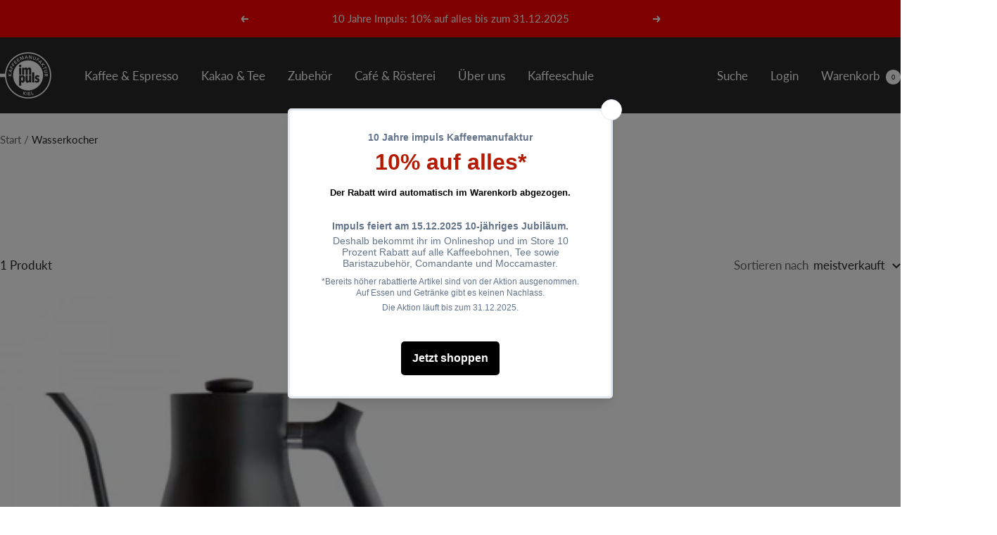

--- FILE ---
content_type: text/html; charset=utf-8
request_url: https://impuls-kaffeemanufaktur.de/collections/wasserkocher/wasserkocher
body_size: 99769
content:
<!doctype html><html class="no-js" lang="de" dir="ltr">
  <head>
    <meta charset="utf-8">
    <meta name="viewport" content="width=device-width, initial-scale=1.0, height=device-height, minimum-scale=1.0, maximum-scale=1.0">
    <meta name="theme-color" content="#282828">

    <title>Wasserkocher</title><link rel="canonical" href="https://impuls-kaffeemanufaktur.de/collections/wasserkocher/wasserkocher"><link rel="preconnect" href="https://cdn.shopify.com">
    <link rel="dns-prefetch" href="https://productreviews.shopifycdn.com">
    <link rel="dns-prefetch" href="https://www.google-analytics.com"><link rel="preconnect" href="https://fonts.shopifycdn.com" crossorigin><link rel="preload" as="style" href="//impuls-kaffeemanufaktur.de/cdn/shop/t/11/assets/theme.css?v=142579595552100400001739800581">
    <link rel="preload" as="script" href="//impuls-kaffeemanufaktur.de/cdn/shop/t/11/assets/vendor.js?v=32643890569905814191721763152">
    <link rel="preload" as="script" href="//impuls-kaffeemanufaktur.de/cdn/shop/t/11/assets/theme.js?v=82507515329480990091727105665"><meta property="og:type" content="website">
  <meta property="og:title" content="Wasserkocher"><meta property="og:image" content="http://impuls-kaffeemanufaktur.de/cdn/shop/files/IMG_6387.jpg?v=1639055245&width=1024">
  <meta property="og:image:secure_url" content="https://impuls-kaffeemanufaktur.de/cdn/shop/files/IMG_6387.jpg?v=1639055245&width=1024">
  <meta property="og:image:width" content="5472">
  <meta property="og:image:height" content="3648"><meta property="og:url" content="https://impuls-kaffeemanufaktur.de/collections/wasserkocher/wasserkocher">
<meta property="og:site_name" content="impuls Kaffeemanufaktur"><meta name="twitter:card" content="summary"><meta name="twitter:title" content="Wasserkocher">
  <meta name="twitter:description" content=""><meta name="twitter:image" content="https://impuls-kaffeemanufaktur.de/cdn/shop/files/IMG_6387.jpg?v=1639055245&width=1200">
  <meta name="twitter:image:alt" content="">
    <script type="application/ld+json">
  {
    "@context": "https://schema.org",
    "@type": "BreadcrumbList",
    "itemListElement": [{
        "@type": "ListItem",
        "position": 1,
        "name": "Start",
        "item": "https://impuls-kaffeemanufaktur.de"
      },{
            "@type": "ListItem",
            "position": 2,
            "name": "Wasserkocher",
            "item": "https://impuls-kaffeemanufaktur.de/collections/wasserkocher"
          }]
  }
</script>
    <link rel="preload" href="//impuls-kaffeemanufaktur.de/cdn/fonts/lato/lato_n7.900f219bc7337bc57a7a2151983f0a4a4d9d5dcf.woff2" as="font" type="font/woff2" crossorigin><link rel="preload" href="//impuls-kaffeemanufaktur.de/cdn/fonts/lato/lato_n4.c3b93d431f0091c8be23185e15c9d1fee1e971c5.woff2" as="font" type="font/woff2" crossorigin><style>
  /* Typography (heading) */
  @font-face {
  font-family: Lato;
  font-weight: 700;
  font-style: normal;
  font-display: swap;
  src: url("//impuls-kaffeemanufaktur.de/cdn/fonts/lato/lato_n7.900f219bc7337bc57a7a2151983f0a4a4d9d5dcf.woff2") format("woff2"),
       url("//impuls-kaffeemanufaktur.de/cdn/fonts/lato/lato_n7.a55c60751adcc35be7c4f8a0313f9698598612ee.woff") format("woff");
}

@font-face {
  font-family: Lato;
  font-weight: 700;
  font-style: italic;
  font-display: swap;
  src: url("//impuls-kaffeemanufaktur.de/cdn/fonts/lato/lato_i7.16ba75868b37083a879b8dd9f2be44e067dfbf92.woff2") format("woff2"),
       url("//impuls-kaffeemanufaktur.de/cdn/fonts/lato/lato_i7.4c07c2b3b7e64ab516aa2f2081d2bb0366b9dce8.woff") format("woff");
}

/* Typography (body) */
  @font-face {
  font-family: Lato;
  font-weight: 400;
  font-style: normal;
  font-display: swap;
  src: url("//impuls-kaffeemanufaktur.de/cdn/fonts/lato/lato_n4.c3b93d431f0091c8be23185e15c9d1fee1e971c5.woff2") format("woff2"),
       url("//impuls-kaffeemanufaktur.de/cdn/fonts/lato/lato_n4.d5c00c781efb195594fd2fd4ad04f7882949e327.woff") format("woff");
}

@font-face {
  font-family: Lato;
  font-weight: 400;
  font-style: italic;
  font-display: swap;
  src: url("//impuls-kaffeemanufaktur.de/cdn/fonts/lato/lato_i4.09c847adc47c2fefc3368f2e241a3712168bc4b6.woff2") format("woff2"),
       url("//impuls-kaffeemanufaktur.de/cdn/fonts/lato/lato_i4.3c7d9eb6c1b0a2bf62d892c3ee4582b016d0f30c.woff") format("woff");
}

@font-face {
  font-family: Lato;
  font-weight: 600;
  font-style: normal;
  font-display: swap;
  src: url("//impuls-kaffeemanufaktur.de/cdn/fonts/lato/lato_n6.38d0e3b23b74a60f769c51d1df73fac96c580d59.woff2") format("woff2"),
       url("//impuls-kaffeemanufaktur.de/cdn/fonts/lato/lato_n6.3365366161bdcc36a3f97cfbb23954d8c4bf4079.woff") format("woff");
}

@font-face {
  font-family: Lato;
  font-weight: 600;
  font-style: italic;
  font-display: swap;
  src: url("//impuls-kaffeemanufaktur.de/cdn/fonts/lato/lato_i6.ab357ee5069e0603c2899b31e2b8ae84c4a42a48.woff2") format("woff2"),
       url("//impuls-kaffeemanufaktur.de/cdn/fonts/lato/lato_i6.3164fed79d7d987c1390528781c7c2f59ac7a746.woff") format("woff");
}

:root {--heading-color: 40, 40, 40;
    --text-color: 40, 40, 40;
    --background: 255, 255, 255;
    --secondary-background: 245, 245, 245;
    --border-color: 223, 223, 223;
    --border-color-darker: 169, 169, 169;
    --success-color: 46, 158, 123;
    --success-background: 213, 236, 229;
    --error-color: 222, 42, 42;
    --error-background: 253, 240, 240;
    --primary-button-background: 246, 164, 41;
    --primary-button-text-color: 255, 255, 255;
    --secondary-button-background: 243, 255, 52;
    --secondary-button-text-color: 40, 40, 40;
    --product-star-rating: 246, 164, 41;
    --product-on-sale-accent: 222, 42, 42;
    --product-sold-out-accent: 111, 113, 155;
    --product-custom-label-background: 64, 93, 230;
    --product-custom-label-text-color: 255, 255, 255;
    --product-custom-label-2-background: 243, 255, 52;
    --product-custom-label-2-text-color: 0, 0, 0;
    --product-low-stock-text-color: 222, 42, 42;
    --product-in-stock-text-color: 46, 158, 123;
    --loading-bar-background: 40, 40, 40;

    /* We duplicate some "base" colors as root colors, which is useful to use on drawer elements or popover without. Those should not be overridden to avoid issues */
    --root-heading-color: 40, 40, 40;
    --root-text-color: 40, 40, 40;
    --root-background: 255, 255, 255;
    --root-border-color: 223, 223, 223;
    --root-primary-button-background: 246, 164, 41;
    --root-primary-button-text-color: 255, 255, 255;

    --base-font-size: 17px;
    --heading-font-family: Lato, sans-serif;
    --heading-font-weight: 700;
    --heading-font-style: normal;
    --heading-text-transform: normal;
    --text-font-family: Lato, sans-serif;
    --text-font-weight: 400;
    --text-font-style: normal;
    --text-font-bold-weight: 600;

    /* Typography (font size) */
    --heading-xxsmall-font-size: 10px;
    --heading-xsmall-font-size: 10px;
    --heading-small-font-size: 11px;
    --heading-large-font-size: 32px;
    --heading-h1-font-size: 32px;
    --heading-h2-font-size: 28px;
    --heading-h3-font-size: 26px;
    --heading-h4-font-size: 22px;
    --heading-h5-font-size: 18px;
    --heading-h6-font-size: 16px;

    /* Control the look and feel of the theme by changing radius of various elements */
    --button-border-radius: 0px;
    --block-border-radius: 0px;
    --block-border-radius-reduced: 0px;
    --color-swatch-border-radius: 0px;

    /* Button size */
    --button-height: 48px;
    --button-small-height: 40px;

    /* Form related */
    --form-input-field-height: 48px;
    --form-input-gap: 16px;
    --form-submit-margin: 24px;

    /* Product listing related variables */
    --product-list-block-spacing: 32px;

    /* Video related */
    --play-button-background: 255, 255, 255;
    --play-button-arrow: 40, 40, 40;

    /* RTL support */
    --transform-logical-flip: 1;
    --transform-origin-start: left;
    --transform-origin-end: right;

    /* Other */
    --zoom-cursor-svg-url: url(//impuls-kaffeemanufaktur.de/cdn/shop/t/11/assets/zoom-cursor.svg?v=39908859784506347231721763171);
    --arrow-right-svg-url: url(//impuls-kaffeemanufaktur.de/cdn/shop/t/11/assets/arrow-right.svg?v=40046868119262634591721763171);
    --arrow-left-svg-url: url(//impuls-kaffeemanufaktur.de/cdn/shop/t/11/assets/arrow-left.svg?v=158856395986752206651721763171);

    /* Some useful variables that we can reuse in our CSS. Some explanation are needed for some of them:
       - container-max-width-minus-gutters: represents the container max width without the edge gutters
       - container-outer-width: considering the screen width, represent all the space outside the container
       - container-outer-margin: same as container-outer-width but get set to 0 inside a container
       - container-inner-width: the effective space inside the container (minus gutters)
       - grid-column-width: represents the width of a single column of the grid
       - vertical-breather: this is a variable that defines the global "spacing" between sections, and inside the section
                            to create some "breath" and minimum spacing
     */
    --container-max-width: 1600px;
    --container-gutter: 24px;
    --container-max-width-minus-gutters: calc(var(--container-max-width) - (var(--container-gutter)) * 2);
    --container-outer-width: max(calc((100vw - var(--container-max-width-minus-gutters)) / 2), var(--container-gutter));
    --container-outer-margin: var(--container-outer-width);
    --container-inner-width: calc(100vw - var(--container-outer-width) * 2);

    --grid-column-count: 10;
    --grid-gap: 24px;
    --grid-column-width: calc((100vw - var(--container-outer-width) * 2 - var(--grid-gap) * (var(--grid-column-count) - 1)) / var(--grid-column-count));

    --vertical-breather: 28px;
    --vertical-breather-tight: 28px;

    /* Shopify related variables */
    --payment-terms-background-color: #ffffff;
  }

  @media screen and (min-width: 741px) {
    :root {
      --container-gutter: 40px;
      --grid-column-count: 20;
      --vertical-breather: 40px;
      --vertical-breather-tight: 40px;

      /* Typography (font size) */
      --heading-xsmall-font-size: 11px;
      --heading-small-font-size: 12px;
      --heading-large-font-size: 48px;
      --heading-h1-font-size: 48px;
      --heading-h2-font-size: 36px;
      --heading-h3-font-size: 30px;
      --heading-h4-font-size: 22px;
      --heading-h5-font-size: 18px;
      --heading-h6-font-size: 16px;

      /* Form related */
      --form-input-field-height: 52px;
      --form-submit-margin: 32px;

      /* Button size */
      --button-height: 52px;
      --button-small-height: 44px;
    }
  }

  @media screen and (min-width: 1200px) {
    :root {
      --vertical-breather: 48px;
      --vertical-breather-tight: 48px;
      --product-list-block-spacing: 48px;

      /* Typography */
      --heading-large-font-size: 58px;
      --heading-h1-font-size: 50px;
      --heading-h2-font-size: 44px;
      --heading-h3-font-size: 32px;
      --heading-h4-font-size: 26px;
      --heading-h5-font-size: 22px;
      --heading-h6-font-size: 16px;
    }
  }

  @media screen and (min-width: 1600px) {
    :root {
      --vertical-breather: 48px;
      --vertical-breather-tight: 48px;
    }
  }
</style>
    <script>
  // This allows to expose several variables to the global scope, to be used in scripts
  window.themeVariables = {
    settings: {
      direction: "ltr",
      pageType: "collection",
      cartCount: 0,
      moneyFormat: "€{{amount_with_comma_separator}}",
      moneyWithCurrencyFormat: "€{{amount_with_comma_separator}} EUR",
      showVendor: false,
      discountMode: "saving",
      currencyCodeEnabled: false,
      cartType: "drawer",
      cartCurrency: "EUR",
      mobileZoomFactor: 2.5
    },

    routes: {
      host: "impuls-kaffeemanufaktur.de",
      rootUrl: "\/",
      rootUrlWithoutSlash: '',
      cartUrl: "\/cart",
      cartAddUrl: "\/cart\/add",
      cartChangeUrl: "\/cart\/change",
      searchUrl: "\/search",
      predictiveSearchUrl: "\/search\/suggest",
      productRecommendationsUrl: "\/recommendations\/products"
    },

    strings: {
      accessibilityDelete: "Löschen",
      accessibilityClose: "Schließen",
      collectionSoldOut: "Ausverkauft",
      collectionDiscount: "Spare @savings@",
      productSalePrice: "Angebotspreis",
      productRegularPrice: "Regulärer Preis",
      productFormUnavailable: "Nicht verfügbar",
      productFormSoldOut: "Ausverkauft",
      productFormPreOrder: "Vorbestellen",
      productFormAddToCart: "In den Warenkorb",
      searchNoResults: "Es konnten keine Ergebnisse gefunden werden.",
      searchNewSearch: "Neue Suche",
      searchProducts: "Produkte",
      searchArticles: "Blogbeiträge",
      searchPages: "Seiten",
      searchCollections: "Kategorien",
      cartViewCart: "Warenkorb ansehen",
      cartItemAdded: "Produkt zum Warenkorb hinzugefügt!",
      cartItemAddedShort: "In den Warenkorb",
      cartAddOrderNote: "Notiz hinzufügen",
      cartEditOrderNote: "Notiz bearbeiten",
      shippingEstimatorNoResults: "Entschuldige, wir liefern leider niche an Deine Adresse.",
      shippingEstimatorOneResult: "Es gibt eine Versandklasse für Deine Adresse:",
      shippingEstimatorMultipleResults: "Es gibt mehrere Versandklassen für Deine Adresse:",
      shippingEstimatorError: "Ein oder mehrere Fehler sind beim Abrufen der Versandklassen aufgetreten:"
    },

    libs: {
      flickity: "\/\/impuls-kaffeemanufaktur.de\/cdn\/shop\/t\/11\/assets\/flickity.js?v=176646718982628074891721763152",
      photoswipe: "\/\/impuls-kaffeemanufaktur.de\/cdn\/shop\/t\/11\/assets\/photoswipe.js?v=132268647426145925301721763152",
      qrCode: "\/\/impuls-kaffeemanufaktur.de\/cdn\/shopifycloud\/storefront\/assets\/themes_support\/vendor\/qrcode-3f2b403b.js"
    },

    breakpoints: {
      phone: 'screen and (max-width: 740px)',
      tablet: 'screen and (min-width: 741px) and (max-width: 999px)',
      tabletAndUp: 'screen and (min-width: 741px)',
      pocket: 'screen and (max-width: 999px)',
      lap: 'screen and (min-width: 1000px) and (max-width: 1199px)',
      lapAndUp: 'screen and (min-width: 1000px)',
      desktop: 'screen and (min-width: 1200px)',
      wide: 'screen and (min-width: 1400px)'
    }
  };

  window.addEventListener('pageshow', async () => {
    const cartContent = await (await fetch(`${window.themeVariables.routes.cartUrl}.js`, {cache: 'reload'})).json();
    document.documentElement.dispatchEvent(new CustomEvent('cart:refresh', {detail: {cart: cartContent}}));
  });

  if ('noModule' in HTMLScriptElement.prototype) {
    // Old browsers (like IE) that does not support module will be considered as if not executing JS at all
    document.documentElement.className = document.documentElement.className.replace('no-js', 'js');

    requestAnimationFrame(() => {
      const viewportHeight = (window.visualViewport ? window.visualViewport.height : document.documentElement.clientHeight);
      document.documentElement.style.setProperty('--window-height',viewportHeight + 'px');
    });
  }</script>

    <link rel="stylesheet" href="//impuls-kaffeemanufaktur.de/cdn/shop/t/11/assets/theme.css?v=142579595552100400001739800581">

    <script src="//impuls-kaffeemanufaktur.de/cdn/shop/t/11/assets/vendor.js?v=32643890569905814191721763152" defer></script>
    <script src="//impuls-kaffeemanufaktur.de/cdn/shop/t/11/assets/theme.js?v=82507515329480990091727105665" defer></script>
    <script src="//impuls-kaffeemanufaktur.de/cdn/shop/t/11/assets/custom.js?v=167639537848865775061721763152" defer></script>

    <script>window.performance && window.performance.mark && window.performance.mark('shopify.content_for_header.start');</script><meta name="google-site-verification" content="1s4LRteoSQApJorVo5yMPG8xUu2ArcI3dqJ1ptrnYLg">
<meta name="google-site-verification" content="dsdVletIYq0Gnh-wiYO2YbwK-9iYwOSYeyC34PIeGtA">
<meta name="facebook-domain-verification" content="hs0t0ycp6j47rzqaxxl9r0mai5yd60">
<meta id="shopify-digital-wallet" name="shopify-digital-wallet" content="/51500318884/digital_wallets/dialog">
<meta name="shopify-checkout-api-token" content="b348f4095fe17ba70b7c841be0aab7d9">
<meta id="in-context-paypal-metadata" data-shop-id="51500318884" data-venmo-supported="false" data-environment="production" data-locale="de_DE" data-paypal-v4="true" data-currency="EUR">
<link rel="alternate" type="application/atom+xml" title="Feed" href="/collections/wasserkocher/wasserkocher.atom" />
<link rel="alternate" type="application/json+oembed" href="https://impuls-kaffeemanufaktur.de/collections/wasserkocher/wasserkocher.oembed">
<script async="async" src="/checkouts/internal/preloads.js?locale=de-DE"></script>
<link rel="preconnect" href="https://shop.app" crossorigin="anonymous">
<script async="async" src="https://shop.app/checkouts/internal/preloads.js?locale=de-DE&shop_id=51500318884" crossorigin="anonymous"></script>
<script id="apple-pay-shop-capabilities" type="application/json">{"shopId":51500318884,"countryCode":"DE","currencyCode":"EUR","merchantCapabilities":["supports3DS"],"merchantId":"gid:\/\/shopify\/Shop\/51500318884","merchantName":"impuls Kaffeemanufaktur","requiredBillingContactFields":["postalAddress","email"],"requiredShippingContactFields":["postalAddress","email"],"shippingType":"shipping","supportedNetworks":["visa","maestro","masterCard","amex"],"total":{"type":"pending","label":"impuls Kaffeemanufaktur","amount":"1.00"},"shopifyPaymentsEnabled":true,"supportsSubscriptions":true}</script>
<script id="shopify-features" type="application/json">{"accessToken":"b348f4095fe17ba70b7c841be0aab7d9","betas":["rich-media-storefront-analytics"],"domain":"impuls-kaffeemanufaktur.de","predictiveSearch":true,"shopId":51500318884,"locale":"de"}</script>
<script>var Shopify = Shopify || {};
Shopify.shop = "impuls-kaffeemanufaktur.myshopify.com";
Shopify.locale = "de";
Shopify.currency = {"active":"EUR","rate":"1.0"};
Shopify.country = "DE";
Shopify.theme = {"name":"Focal","id":168678228232,"schema_name":"Focal","schema_version":"12.3.0","theme_store_id":714,"role":"main"};
Shopify.theme.handle = "null";
Shopify.theme.style = {"id":null,"handle":null};
Shopify.cdnHost = "impuls-kaffeemanufaktur.de/cdn";
Shopify.routes = Shopify.routes || {};
Shopify.routes.root = "/";</script>
<script type="module">!function(o){(o.Shopify=o.Shopify||{}).modules=!0}(window);</script>
<script>!function(o){function n(){var o=[];function n(){o.push(Array.prototype.slice.apply(arguments))}return n.q=o,n}var t=o.Shopify=o.Shopify||{};t.loadFeatures=n(),t.autoloadFeatures=n()}(window);</script>
<script>
  window.ShopifyPay = window.ShopifyPay || {};
  window.ShopifyPay.apiHost = "shop.app\/pay";
  window.ShopifyPay.redirectState = null;
</script>
<script id="shop-js-analytics" type="application/json">{"pageType":"collection"}</script>
<script defer="defer" async type="module" src="//impuls-kaffeemanufaktur.de/cdn/shopifycloud/shop-js/modules/v2/client.init-shop-cart-sync_KNlu3ypL.de.esm.js"></script>
<script defer="defer" async type="module" src="//impuls-kaffeemanufaktur.de/cdn/shopifycloud/shop-js/modules/v2/chunk.common_SKKNcA3B.esm.js"></script>
<script type="module">
  await import("//impuls-kaffeemanufaktur.de/cdn/shopifycloud/shop-js/modules/v2/client.init-shop-cart-sync_KNlu3ypL.de.esm.js");
await import("//impuls-kaffeemanufaktur.de/cdn/shopifycloud/shop-js/modules/v2/chunk.common_SKKNcA3B.esm.js");

  window.Shopify.SignInWithShop?.initShopCartSync?.({"fedCMEnabled":true,"windoidEnabled":true});

</script>
<script>
  window.Shopify = window.Shopify || {};
  if (!window.Shopify.featureAssets) window.Shopify.featureAssets = {};
  window.Shopify.featureAssets['shop-js'] = {"shop-cart-sync":["modules/v2/client.shop-cart-sync_k8i4GZj8.de.esm.js","modules/v2/chunk.common_SKKNcA3B.esm.js"],"init-fed-cm":["modules/v2/client.init-fed-cm_D0BjbGtx.de.esm.js","modules/v2/chunk.common_SKKNcA3B.esm.js"],"init-shop-email-lookup-coordinator":["modules/v2/client.init-shop-email-lookup-coordinator_C1Mn5gmY.de.esm.js","modules/v2/chunk.common_SKKNcA3B.esm.js"],"shop-cash-offers":["modules/v2/client.shop-cash-offers_B3whTqcF.de.esm.js","modules/v2/chunk.common_SKKNcA3B.esm.js","modules/v2/chunk.modal_DkIG3Fgw.esm.js"],"shop-button":["modules/v2/client.shop-button_D_RfUj15.de.esm.js","modules/v2/chunk.common_SKKNcA3B.esm.js"],"init-windoid":["modules/v2/client.init-windoid_8jeYy5EL.de.esm.js","modules/v2/chunk.common_SKKNcA3B.esm.js"],"avatar":["modules/v2/client.avatar_BTnouDA3.de.esm.js"],"init-shop-cart-sync":["modules/v2/client.init-shop-cart-sync_KNlu3ypL.de.esm.js","modules/v2/chunk.common_SKKNcA3B.esm.js"],"shop-toast-manager":["modules/v2/client.shop-toast-manager_BgCuCmrO.de.esm.js","modules/v2/chunk.common_SKKNcA3B.esm.js"],"pay-button":["modules/v2/client.pay-button_CjdnaBv_.de.esm.js","modules/v2/chunk.common_SKKNcA3B.esm.js"],"shop-login-button":["modules/v2/client.shop-login-button_CEUlukBc.de.esm.js","modules/v2/chunk.common_SKKNcA3B.esm.js","modules/v2/chunk.modal_DkIG3Fgw.esm.js"],"init-customer-accounts-sign-up":["modules/v2/client.init-customer-accounts-sign-up_DzHMkW24.de.esm.js","modules/v2/client.shop-login-button_CEUlukBc.de.esm.js","modules/v2/chunk.common_SKKNcA3B.esm.js","modules/v2/chunk.modal_DkIG3Fgw.esm.js"],"init-shop-for-new-customer-accounts":["modules/v2/client.init-shop-for-new-customer-accounts_YhlXPR3_.de.esm.js","modules/v2/client.shop-login-button_CEUlukBc.de.esm.js","modules/v2/chunk.common_SKKNcA3B.esm.js","modules/v2/chunk.modal_DkIG3Fgw.esm.js"],"init-customer-accounts":["modules/v2/client.init-customer-accounts_OI3KPqOS.de.esm.js","modules/v2/client.shop-login-button_CEUlukBc.de.esm.js","modules/v2/chunk.common_SKKNcA3B.esm.js","modules/v2/chunk.modal_DkIG3Fgw.esm.js"],"shop-follow-button":["modules/v2/client.shop-follow-button_hOj2EoVV.de.esm.js","modules/v2/chunk.common_SKKNcA3B.esm.js","modules/v2/chunk.modal_DkIG3Fgw.esm.js"],"lead-capture":["modules/v2/client.lead-capture_BxEnh2Kl.de.esm.js","modules/v2/chunk.common_SKKNcA3B.esm.js","modules/v2/chunk.modal_DkIG3Fgw.esm.js"],"checkout-modal":["modules/v2/client.checkout-modal_BXOrYBqT.de.esm.js","modules/v2/chunk.common_SKKNcA3B.esm.js","modules/v2/chunk.modal_DkIG3Fgw.esm.js"],"shop-login":["modules/v2/client.shop-login_C0yXGVIT.de.esm.js","modules/v2/chunk.common_SKKNcA3B.esm.js","modules/v2/chunk.modal_DkIG3Fgw.esm.js"],"payment-terms":["modules/v2/client.payment-terms_DLEnrQGV.de.esm.js","modules/v2/chunk.common_SKKNcA3B.esm.js","modules/v2/chunk.modal_DkIG3Fgw.esm.js"]};
</script>
<script>(function() {
  var isLoaded = false;
  function asyncLoad() {
    if (isLoaded) return;
    isLoaded = true;
    var urls = ["https:\/\/cdn.shopify.com\/s\/files\/1\/0515\/0031\/8884\/t\/6\/assets\/ets_mm_init.js?shop=impuls-kaffeemanufaktur.myshopify.com","https:\/\/instafeed.nfcube.com\/cdn\/ad2ccfde371b307bcbdd09b2f1e52b94.js?shop=impuls-kaffeemanufaktur.myshopify.com","https:\/\/script.pop-convert.com\/new-micro\/production.pc.min.js?unique_id=impuls-kaffeemanufaktur.myshopify.com\u0026shop=impuls-kaffeemanufaktur.myshopify.com","https:\/\/cdn.s3.pop-convert.com\/pcjs.production.min.js?unique_id=impuls-kaffeemanufaktur.myshopify.com\u0026shop=impuls-kaffeemanufaktur.myshopify.com","https:\/\/chimpstatic.com\/mcjs-connected\/js\/users\/83dc8260147ea9c5233f07fba\/385e4176e636dda0ac24228bb.js?shop=impuls-kaffeemanufaktur.myshopify.com"];
    for (var i = 0; i < urls.length; i++) {
      var s = document.createElement('script');
      s.type = 'text/javascript';
      s.async = true;
      s.src = urls[i];
      var x = document.getElementsByTagName('script')[0];
      x.parentNode.insertBefore(s, x);
    }
  };
  if(window.attachEvent) {
    window.attachEvent('onload', asyncLoad);
  } else {
    window.addEventListener('load', asyncLoad, false);
  }
})();</script>
<script id="__st">var __st={"a":51500318884,"offset":3600,"reqid":"5d331111-d350-468c-aaaa-b6f3b9d78786-1767028338","pageurl":"impuls-kaffeemanufaktur.de\/collections\/wasserkocher\/wasserkocher","u":"a66080991a1f","p":"collection","rtyp":"collection","rid":398132773086};</script>
<script>window.ShopifyPaypalV4VisibilityTracking = true;</script>
<script id="captcha-bootstrap">!function(){'use strict';const t='contact',e='account',n='new_comment',o=[[t,t],['blogs',n],['comments',n],[t,'customer']],c=[[e,'customer_login'],[e,'guest_login'],[e,'recover_customer_password'],[e,'create_customer']],r=t=>t.map((([t,e])=>`form[action*='/${t}']:not([data-nocaptcha='true']) input[name='form_type'][value='${e}']`)).join(','),a=t=>()=>t?[...document.querySelectorAll(t)].map((t=>t.form)):[];function s(){const t=[...o],e=r(t);return a(e)}const i='password',u='form_key',d=['recaptcha-v3-token','g-recaptcha-response','h-captcha-response',i],f=()=>{try{return window.sessionStorage}catch{return}},m='__shopify_v',_=t=>t.elements[u];function p(t,e,n=!1){try{const o=window.sessionStorage,c=JSON.parse(o.getItem(e)),{data:r}=function(t){const{data:e,action:n}=t;return t[m]||n?{data:e,action:n}:{data:t,action:n}}(c);for(const[e,n]of Object.entries(r))t.elements[e]&&(t.elements[e].value=n);n&&o.removeItem(e)}catch(o){console.error('form repopulation failed',{error:o})}}const l='form_type',E='cptcha';function T(t){t.dataset[E]=!0}const w=window,h=w.document,L='Shopify',v='ce_forms',y='captcha';let A=!1;((t,e)=>{const n=(g='f06e6c50-85a8-45c8-87d0-21a2b65856fe',I='https://cdn.shopify.com/shopifycloud/storefront-forms-hcaptcha/ce_storefront_forms_captcha_hcaptcha.v1.5.2.iife.js',D={infoText:'Durch hCaptcha geschützt',privacyText:'Datenschutz',termsText:'Allgemeine Geschäftsbedingungen'},(t,e,n)=>{const o=w[L][v],c=o.bindForm;if(c)return c(t,g,e,D).then(n);var r;o.q.push([[t,g,e,D],n]),r=I,A||(h.body.append(Object.assign(h.createElement('script'),{id:'captcha-provider',async:!0,src:r})),A=!0)});var g,I,D;w[L]=w[L]||{},w[L][v]=w[L][v]||{},w[L][v].q=[],w[L][y]=w[L][y]||{},w[L][y].protect=function(t,e){n(t,void 0,e),T(t)},Object.freeze(w[L][y]),function(t,e,n,w,h,L){const[v,y,A,g]=function(t,e,n){const i=e?o:[],u=t?c:[],d=[...i,...u],f=r(d),m=r(i),_=r(d.filter((([t,e])=>n.includes(e))));return[a(f),a(m),a(_),s()]}(w,h,L),I=t=>{const e=t.target;return e instanceof HTMLFormElement?e:e&&e.form},D=t=>v().includes(t);t.addEventListener('submit',(t=>{const e=I(t);if(!e)return;const n=D(e)&&!e.dataset.hcaptchaBound&&!e.dataset.recaptchaBound,o=_(e),c=g().includes(e)&&(!o||!o.value);(n||c)&&t.preventDefault(),c&&!n&&(function(t){try{if(!f())return;!function(t){const e=f();if(!e)return;const n=_(t);if(!n)return;const o=n.value;o&&e.removeItem(o)}(t);const e=Array.from(Array(32),(()=>Math.random().toString(36)[2])).join('');!function(t,e){_(t)||t.append(Object.assign(document.createElement('input'),{type:'hidden',name:u})),t.elements[u].value=e}(t,e),function(t,e){const n=f();if(!n)return;const o=[...t.querySelectorAll(`input[type='${i}']`)].map((({name:t})=>t)),c=[...d,...o],r={};for(const[a,s]of new FormData(t).entries())c.includes(a)||(r[a]=s);n.setItem(e,JSON.stringify({[m]:1,action:t.action,data:r}))}(t,e)}catch(e){console.error('failed to persist form',e)}}(e),e.submit())}));const S=(t,e)=>{t&&!t.dataset[E]&&(n(t,e.some((e=>e===t))),T(t))};for(const o of['focusin','change'])t.addEventListener(o,(t=>{const e=I(t);D(e)&&S(e,y())}));const B=e.get('form_key'),M=e.get(l),P=B&&M;t.addEventListener('DOMContentLoaded',(()=>{const t=y();if(P)for(const e of t)e.elements[l].value===M&&p(e,B);[...new Set([...A(),...v().filter((t=>'true'===t.dataset.shopifyCaptcha))])].forEach((e=>S(e,t)))}))}(h,new URLSearchParams(w.location.search),n,t,e,['guest_login'])})(!0,!0)}();</script>
<script integrity="sha256-4kQ18oKyAcykRKYeNunJcIwy7WH5gtpwJnB7kiuLZ1E=" data-source-attribution="shopify.loadfeatures" defer="defer" src="//impuls-kaffeemanufaktur.de/cdn/shopifycloud/storefront/assets/storefront/load_feature-a0a9edcb.js" crossorigin="anonymous"></script>
<script crossorigin="anonymous" defer="defer" src="//impuls-kaffeemanufaktur.de/cdn/shopifycloud/storefront/assets/shopify_pay/storefront-65b4c6d7.js?v=20250812"></script>
<script data-source-attribution="shopify.dynamic_checkout.dynamic.init">var Shopify=Shopify||{};Shopify.PaymentButton=Shopify.PaymentButton||{isStorefrontPortableWallets:!0,init:function(){window.Shopify.PaymentButton.init=function(){};var t=document.createElement("script");t.src="https://impuls-kaffeemanufaktur.de/cdn/shopifycloud/portable-wallets/latest/portable-wallets.de.js",t.type="module",document.head.appendChild(t)}};
</script>
<script data-source-attribution="shopify.dynamic_checkout.buyer_consent">
  function portableWalletsHideBuyerConsent(e){var t=document.getElementById("shopify-buyer-consent"),n=document.getElementById("shopify-subscription-policy-button");t&&n&&(t.classList.add("hidden"),t.setAttribute("aria-hidden","true"),n.removeEventListener("click",e))}function portableWalletsShowBuyerConsent(e){var t=document.getElementById("shopify-buyer-consent"),n=document.getElementById("shopify-subscription-policy-button");t&&n&&(t.classList.remove("hidden"),t.removeAttribute("aria-hidden"),n.addEventListener("click",e))}window.Shopify?.PaymentButton&&(window.Shopify.PaymentButton.hideBuyerConsent=portableWalletsHideBuyerConsent,window.Shopify.PaymentButton.showBuyerConsent=portableWalletsShowBuyerConsent);
</script>
<script data-source-attribution="shopify.dynamic_checkout.cart.bootstrap">document.addEventListener("DOMContentLoaded",(function(){function t(){return document.querySelector("shopify-accelerated-checkout-cart, shopify-accelerated-checkout")}if(t())Shopify.PaymentButton.init();else{new MutationObserver((function(e,n){t()&&(Shopify.PaymentButton.init(),n.disconnect())})).observe(document.body,{childList:!0,subtree:!0})}}));
</script>
<link id="shopify-accelerated-checkout-styles" rel="stylesheet" media="screen" href="https://impuls-kaffeemanufaktur.de/cdn/shopifycloud/portable-wallets/latest/accelerated-checkout-backwards-compat.css" crossorigin="anonymous">
<style id="shopify-accelerated-checkout-cart">
        #shopify-buyer-consent {
  margin-top: 1em;
  display: inline-block;
  width: 100%;
}

#shopify-buyer-consent.hidden {
  display: none;
}

#shopify-subscription-policy-button {
  background: none;
  border: none;
  padding: 0;
  text-decoration: underline;
  font-size: inherit;
  cursor: pointer;
}

#shopify-subscription-policy-button::before {
  box-shadow: none;
}

      </style>

<script>window.performance && window.performance.mark && window.performance.mark('shopify.content_for_header.end');</script>
  <!-- BEGIN app block: shopify://apps/complianz-gdpr-cookie-consent/blocks/bc-block/e49729f0-d37d-4e24-ac65-e0e2f472ac27 -->

    
    
    

    
    
        <script>
            var sDomain = location.host;
            (function(){
                window.thirdPartyScriptDefinition = [
                    
                ]
            })();(()=>{
                var sDomain=location.host;
                const __useGoogleConsentMode =false;
                const __whiteListForConsentMode =[];
                const __dataLayerName ='';
                (()=>{var i={z:"thirdPartyScriptDefinition",o:"Shopify",c:"analytics",d:"publish",i:"src",l:"provider",p:"type_0",y:"type_1",f:"type_2",n:"true",a:"length",r:"detail",A:"Proxy",j:"setInterval",F:"clearInterval",g:"find",X:"filter",G:"forEach",H:"splice",Z:"hasOwnProperty",M:"addEventListener",u:"includes",h:"push",_:"cookie",P:"set",O:"get",s:"gtag",D:"ad_storage",I:"ad_user_data",T:"ad_personalization",b:"analytics_storage",x:"functionality_storage",C:"personalization_storage",L:"security_storage",R:"wait_for_update",k:"consent",U:"default",q:"ads_data_redaction",B:"google_consent_mode",J:"dataLayer",e:"granted",t:"denied",Q:"update",V:"GDPR_LC:userConsentSetting",W:1500,m:null},o={[i.D]:i.t,[i.I]:i.t,[i.T]:i.t,[i.b]:i.t,[i.x]:i.t,[i.C]:i.t,[i.L]:i.t,[i.R]:i.W};((a,l,t,f,p=[],c=t.J)=>{let y=function(r,e){return!!r[t.g](n=>!!n&&!!e&&n[t.i]&&e[t.i]&&n[t.i]===e[t.i]&&n[t._]===e[t._])},g=r=>f?!!p[t.g](e=>{if(typeof r[t.i]=="string")return r[t.i][t.u](e);if(typeof r[t.l]=="string")return r[t.l][t.u](e)}):!1,u=function(r){let e=[];for(let s=0;s<r[t.a];s++)r[s]||e[t.h](s);let n=r[t.a]-e[t.a];return e[t.G](s=>r[t.H](s,1)),n},d=[],h={[t.P]:(r,e,n,s)=>{let _=u(r);return e===t.a?r[t.a]=_:n!=null&&(y(r,n)||g(n)||(d[e]=n)),!0},[t.O]:(r,e)=>r[e]};if(a[t.z]=new a[t.A](d,h),f){a[c]=a[c]||[],a[t.s]=function(...n){a[c][t.h](n)},a[t.s](t.k,t.U,{...o}),a[t.s](t.P,t.q,!0);let r=a[t.j](()=>{!!a[t.o]&&!!a[t.o][t.c]&&!!a[t.o][t.c][t.d]&&(a[t.F](r),a[t.o][t.c][t.d](t.B,{...o}))},5),e=n=>{Date.now()-t.m<50||(t.m=Date.now(),o[t.D]=n[t.r][t.f][t.n]?t.e:t.t,o[t.I]=n[t.r][t.f][t.n]?t.e:t.t,o[t.T]=n[t.r][t.f][t.n]?t.e:t.t,o[t.b]=n[t.r][t.y][t.n]?t.e:t.t,o[t.x]=n[t.r][t.p][t.n]?t.e:t.t,o[t.C]=n[t.r][t.y][t.n]?t.e:t.t,o[t.L]=n[t.r][t.p][t.n]?t.e:t.t,a[t.s](t.k,t.Q,{...o}))};l[t.M](t.V,e)}})(window,document,i,__useGoogleConsentMode,__whiteListForConsentMode,__dataLayerName);})();
                const definitions = [];
                definitions.length > 0 && window.thirdPartyScriptDefinition.push(...definitions);
                window.BC_JSON_ObjectBypass={"keep_alive":{"description":"Used in connection with buyer localization.","path":"\/","domain":"impuls-kaffeemanufaktur.de","provider":"Shopify","type":"type_0","expires":"1800","recommendation":"0","editable":true,"deletable":true,"set":"0","name":"keep_alive","uuid":"_50a1d456_12e9_4677_a42e_92b6dc3ef290"},"secure_customer_sig":{"description":"Used in connection with customer login.","path":"\/","domain":"impuls-kaffeemanufaktur.de","provider":"Shopify","type":"type_0","expires":"31536000","recommendation":"0","editable":true,"deletable":true,"set":"0","name":"secure_customer_sig","uuid":"_8b726fc9_9a6d_4a50_adba_087322d763d4"},"localization":{"description":"","path":"\/","domain":"impuls-kaffeemanufaktur.de","provider":"Shopify","type":"type_0","expires":"31536000","recommendation":"0","editable":true,"deletable":true,"set":"0","name":"localization","uuid":"_9251d5e3_d4bf_468e_a331_bbe786d501ca"},"cart_currency":{"description":"Used in connection with cart and checkout.","path":"\/","domain":"impuls-kaffeemanufaktur.de","provider":"Shopify","type":"type_0","expires":"1209600","recommendation":"0","editable":true,"deletable":true,"set":"0","name":"cart_currency","uuid":"_e869165c_d948_47d9_a14f_62a4a6d434a5"},"_tracking_consent":{"description":"For Shopify User Consent Tracking.","path":"\/","domain":"impuls-kaffeemanufaktur.de","provider":"Shopify","type":"type_0","expires":"31536000","recommendation":"0","editable":true,"deletable":true,"set":"0","name":"_tracking_consent","uuid":"_2ddf3643_af3c_40e1_9dee_737b68cfd36b"},"_pay_session":{"description":"","path":"\/","domain":"shop.app","provider":"Shopify","type":"type_0","expires":"0","recommendation":"0","editable":true,"deletable":true,"set":"0","name":"_pay_session","uuid":"_aff3c2eb_31be_4064_b56c_7c31509c3832"},"shopify_pay_redirect":{"description":"Used in connection with checkout.","path":"\/","domain":"impuls-kaffeemanufaktur.de","provider":"Shopify","type":"type_0","expires":"3600","recommendation":"0","editable":true,"deletable":true,"set":"0","name":"shopify_pay_redirect","uuid":"_972522cc_78cd_408b_a06c_42668711ab00"},"_bc_c_set":{"description":"Wird in Verbindung mit dem GDPR legal Cookie verwendet.","path":"\/","domain":"","provider":"GDPR Legal Cookie","type":"type_0","expires":"2592000","recommendation":"0","editable":"false","deletable":"false","set":"0","optIn":true,"live":"1","ShopifyMinConsent":false}};
                const permanentDomain = 'impuls-kaffeemanufaktur.myshopify.com';
                window.BC_GDPR_2ce3a13160348f524c8cc9={'google':[],'_bc_c_set':'customScript','customScriptsSRC':[]};
                var GDPR_LC_versionNr=202401311200;var GDPR_LC_ZLoad=function(){var defaultDefinition=[
                    // { "src": "facebook", "cookie": "fr", "provider": "facebook.com", "description": "", "expires": 7776000, "domain": "facebook.com", "declaration": 1, "group": "facebook" }, { "src": "facebook", "cookie": "_fbp", "provider": sDomain, "description": "", "expires": 7776000, "domain": sDomain, "declaration": 1, "group": "facebook" }, { "src": "google-analytics.com", "cookie": "_ga", "provider": sDomain, "description": "", "expires": 63072000, "domain": sDomain, "declaration": 1, "group": "google" }, { "src": "googletagmanager.com", "cookie": "_ga", "provider": sDomain, "description": "", "expires": 63072000, "domain": sDomain, "declaration": 1, "group": "google" }, { "src": "googletagmanager.com", "cookie": "_gid", "provider": sDomain, "description": "", "expires": 86400, "domain": sDomain, "declaration": 1, "group": "google" }, { "src": "googletagmanager.com", "cookie": "_gat", "provider": sDomain, "description": "", "expires": 86400, "domain": sDomain, "declaration": 1, "group": "google" }, { "src": "googleadservices.com", "cookie": "IDE", "provider": sDomain, "description": "", "expires": 63072000, "domain": sDomain, "declaration": 2, "group": "google Ads" }
                ]; if (window.thirdPartyScriptDefinition ===undefined) { window.thirdPartyScriptDefinition=[]; defaultDefinition.forEach(function (value) { window.thirdPartyScriptDefinition.push(value) }) } else { var exist=false; defaultDefinition.forEach(function (script) { window.thirdPartyScriptDefinition.forEach(function (value) { if (value.src ===script.src && value.cookie ===script.cookie) { exist=true } }); if (!exist) { window.thirdPartyScriptDefinition.push(script) } }) } (function polyfill(){if (!Array.from) { Array.from=(function(){var toStr=Object.prototype.toString; var isCallable=function (fn) { return typeof fn ==='function' || toStr.call(fn) ==='[object Function]' }; var toInteger=function (value) { var number=Number(value); if (isNaN(number)) { return 0 } if (number ===0 || !isFinite(number)) { return number } return (number > 0 ? 1 : -1) * Math.floor(Math.abs(number)) }; var maxSafeInteger=Math.pow(2, 53) - 1; var toLength=function (value) { var len=toInteger(value); return Math.min(Math.max(len, 0), maxSafeInteger) }; return function from(arrayLike) { var C=this; var items=Object(arrayLike); if (arrayLike ==null) { throw new TypeError('Array.from requires an array-like object - not null or undefined') } var mapFn=arguments.length > 1 ? arguments[1] : void undefined; var T; if (typeof mapFn !=='undefined') { if (!isCallable(mapFn)) { throw new TypeError('Array.from: when provided, the second argument must be a function') } if (arguments.length > 2) { T=arguments[2] } } var len=toLength(items.length); var A=isCallable(C) ? Object(new C(len)) : new Array(len); var k=0; var kValue; while (k < len) { kValue=items[k]; if (mapFn) { A[k]=typeof T ==='undefined' ? mapFn(kValue, k) : mapFn.call(T, kValue, k) } else { A[k]=kValue } k +=1 } A.length=len; return A } }()) } })(); var shopifyCookies={ '_s': !1, '_shopify_fs': !1, '_shopify_s': !1, '_shopify_y': !1, '_y': !1, '_shopify_sa_p': !1, '_shopify_sa_t': !1, '_shopify_uniq': !1, '_shopify_visit': !1, 'tracked_start_checkout': !1, 'bc_trekkie_fbp_custom': !1 }; function GDPR_LC_Token(){var getToken={ "tokenLength": 8, "ranToken": '', "randomize": function(){return Math.random().toString(32).substr(2) }, "generate": function(){while (this.ranToken.length <=this.tokenLength) { this.ranToken +=this.randomize() } this.ranToken=permanentDomain + Date.now() + this.ranToken; return btoa(this.ranToken) }, "get": function(){return this.generate() } }; return getToken.get() }; function getCookieValue(a) { var b=document.cookie.match('(^|;)\\s*' + a + '\\s*=\\s*([^;]+)'); return b ? b.pop() : false }; function loadCookieSettings(sessID) { return; var script=document.createElement('script'); script.src='https://cookieapp-staging.beeclever.app/get-cookie-setting?shopify_domain=permanentDomain&token=' + sessID; script.async=false; document.head.appendChild(script); script.addEventListener('load', function(){console.log('UserData loaded') }) };(function setUserCookieData(){window.GDPR_LC_Sess_ID_Name="GDPR_LC_SESS_ID"; window.GDPR_LC_Sess_ID=getCookieValue(window.GDPR_LC_Sess_ID_Name); if (window.GDPR_LC_Sess_ID) { loadCookieSettings(window.GDPR_LC_Sess_ID) } else { window.GDPR_LC_Sess_ID=GDPR_LC_Token() } })(); function setBC_GDPR_LEGAL_custom_cookies(){window['BC_GDPR_LEGAL_custom_cookies']=window['BC_GDPR_LEGAL_custom_cookies'] || {}; window['BC_GDPR_LEGAL_custom_cookies']['list']=window['BC_GDPR_LEGAL_custom_cookies']['list'] || {}; if ('GDPR_legal_cookie' in localStorage) { window['BC_GDPR_LEGAL_custom_cookies']['list']=JSON.parse(window.localStorage.getItem('GDPR_legal_cookie')) } };setBC_GDPR_LEGAL_custom_cookies(); (function(){var hasConsent=!1; Array.from(Object.keys(window['BC_GDPR_LEGAL_custom_cookies']['list'])).forEach(function (c) { if (shopifyCookies.hasOwnProperty(c) && window['BC_GDPR_LEGAL_custom_cookies']['list'][c].userSetting) { hasConsent=!0 } }); var wt=window.trekkie, ws=window.ShopifyAnalytics; if (!hasConsent && wt !==undefined) { wt=[], wt.integrations=wt.integrations || !0, ws=ws.lib=ws.meta=ws.meta.page={}, ws.lib.track=function(){} } })(); window.bc_tagManagerTasks={ "bc_tgm_aw": "google", "bc_tgm_gtm": "google", "bc_tgm_ua": "google", "bc_tgm_fbp": "facebook", "any": "any", "_bc_c_set": "customScript" }; var wl=whiteList=["recaptcha", "notifications.google"]; var GDPR_LC_scriptPath='gdpr-legal-cookie.beeclever.app'; if (window.GDPR_LC_Beta_activate !==undefined && window.GDPR_LC_Beta_activate) { GDPR_LC_scriptPath='cookieapp-staging.beeclever.app' } wl.push(GDPR_LC_scriptPath); var checkIsBlackListed=function (src) { setBC_GDPR_LEGAL_custom_cookies(); if (src ===null) { return null } if (!!window.TrustedScriptURL && src instanceof TrustedScriptURL) { src=src.toString() } var r=!1; for (var x=thirdPartyScriptDefinition.length - 1; x >=0; x--) { var bSrc=thirdPartyScriptDefinition[x]['src']; if (src.indexOf(bSrc) !==-1 && src.toLowerCase().indexOf('jquery') ===-1) { r=x } } wl.forEach(function (wSrc) { if (src.indexOf(wSrc) !==-1) { r=false } }); if (r !==false) { function getTCookieName(name, index) { var tCookieObject=thirdPartyScriptDefinition[index]; if (tCookieObject !==undefined) { var cookies=[]; thirdPartyScriptDefinition.forEach(function (cookie) { if (cookie['src'] ===tCookieObject['src']) { cookies.push(cookie) } }); var tCookieName=tCookieObject['cookie']; if (tCookieObject['domain'] !==document.location.host) { tCookieName=tCookieObject['cookie'] + '$%bc%$' + tCookieObject['domain'] } if (tCookieName ===name && tCookieObject['domain'] ===window['BC_GDPR_LEGAL_custom_cookies']['list'][name]['domain']) { if (window['BC_GDPR_LEGAL_custom_cookies']['list'][name]['userSetting']) { index=!1 } } cookies.forEach(function (cookie) { if (window['BC_GDPR_LEGAL_custom_cookies']['list'][cookie['cookie']] !==undefined && window['BC_GDPR_LEGAL_custom_cookies']['list'][cookie['cookie']]['userSetting']) { index=!1 } }); return index } return !1 };var cookieListKeys=Array.from(Object.keys(window['BC_GDPR_LEGAL_custom_cookies']['list'])); if (cookieListKeys.length > 0) { Array.from(Object.keys(window['BC_GDPR_LEGAL_custom_cookies']['list'])).forEach(function (cookieName) { r=getTCookieName(cookieName.toString(), r) }) } else { for (var x=thirdPartyScriptDefinition.length - 1; x >=0; x--) { var tCookie=thirdPartyScriptDefinition[x]; if (src.indexOf(tCookie['src']) !==-1) { r=tCookie['cookie'] + '$%bc%$' + tCookie['domain'] } } return r } } return r }; window.scriptElementsHidden=window.scriptElementsHidden || []; window.callbackFunc=function (elem, args) { for (var x=0; x < elem.length; x++) { if (elem[x] ===null || elem[x] ===undefined || elem[x]['nodeName'] ===undefined) { return } if (elem[x]['nodeName'].toLowerCase() =='script') { if (elem[x].hasAttribute('src')) { if (document.querySelector('[src="https://cookieapp-staging.beeclever.app/js/get-script.php"]') !==null) { elem[x]=document.createElement('script'); elem[x].setAttribute('bc_empty_script_tag', '') } var blackListed=checkIsBlackListed(elem[x].getAttribute('src')); var fName=!1; try { new Error() } catch (e) { var caller=e.stack.split('\n'); var x=0; for (; x < caller.length; x++) { caller[x]=caller[x].trim(); caller[x]=caller[x].replace('at ', ''); caller[x]=caller[x].substr(0, caller[x].indexOf(' ')); caller[x]=caller[x].replace('Array.', '') } for (; x >=0; x--) { if (caller[x] ==='ICS' && x > 0) { if (caller[x - 1] in window['BC_GDPR_LEGAL_custom_cookies']['list']) { fName=caller[x - 1] } } } } if (fName ===!1 && blackListed !==!1) { elem[x].setAttribute('type', 'javascript/blocked'); elem[x].setAttribute('cookie', blackListed) } else if (blackListed !==!0 && elem[x].getAttribute('type') ==='javascript/blocked') { elem[x].setAttribute('type', 'javascript') } if (fName) { elem[x].setAttribute("data-callerName", fName) } elem[x].setAttribute('src', elem[x].getAttribute('src')) } if (elem[x]['type'] =='javascript/blocked') { window.scriptElementsHidden.push(elem[x]); elem[x]=document.createElement('script'); elem[x].setAttribute('bc_empty_script_tag', '') } } } }; const appendChild=Element.prototype.appendChild, append=Element.prototype.append, replaceWith=Element.prototype.replaceWith, insertNode=Element.prototype.insertNode, insertBefore=Element.prototype.insertBefore; Element.prototype.appendChild=function(){const ctx=this; window.callbackFunc.call(ctx, arguments); return appendChild.apply(ctx, arguments) }; Element.prototype.append=function(){const ctx=this; window.callbackFunc.call(ctx, arguments); return append.apply(ctx, arguments) }; Element.prototype.replaceWith=function(){const ctx=this; window.callbackFunc.call(ctx, arguments); return replaceWith.apply(ctx, arguments) }; Element.prototype.insertNode=function(){const ctx=this; window.callbackFunc.call(ctx, arguments); return insertNode.apply(ctx, arguments) }; Element.prototype.insertBefore=function(){const ctx=this; window.callbackFunc.call(ctx, arguments); try { return insertBefore.apply(ctx, arguments) } catch (e) { arguments[1]=document.scripts[0]; return insertBefore.apply(ctx, arguments) } };};if (!window.msCrypto) { Array.from(document.head.querySelectorAll('[bc_empty_script_tag=""]')).forEach(function (script) { script.remove() })};if (window.GDPR_LC_ZLoad_loaded ===undefined) { GDPR_LC_ZLoad(); window.GDPR_LC_ZLoad_loaded=true}
            })();

            // window.thirdPartyScriptDefinition.push(
            //     { "src" : "analytics.js", "cookie" : "_shopify_fs", "provider" : "shopify.com", "description" : "", "expires" : 0, "domain" : sDomain, "declaration" : 1, "group" : "shopify" },
            //     { "src" : "doubleclick.net","cookie" : "_shopify_fs","provider" : "shopify.com","description" : "","expires" : 0,"domain" : sDomain,"declaration" : 1,"group" : "shopify" },
            //     { "src" : "trekkie", "cookie" : "_shopify_fs", "provider" : "shopify.com", "description" : "", "expires" : 0, "domain" : sDomain, "declaration" : 1, "group" : "shopify" },
            //     { "src" : "luckyorange", "cookie" : "_shopify_fs", "provider" : "shopify.com", "description" : "", "expires" : 0, "domain" : sDomain, "declaration" : 1, "group" : "shopify" },
            //     { "src" : "googletagmanager", "cookie" : "_gat", "provider" : "googletagmanager.com", "description" : "", "expires" : 0, "domain" : sDomain, "declaration" : 1, "group" : "googletagmanager" }
            // );

            var customCookies = {};
            function BC_GDPR_CustomScriptForShop () {
                return [
                    function testCookie () {
                        // your additional script
                    }
                    
                ];
            }

            // PRIOR BLOCKING FEATURE
            window.bc_settings_prior_blocking_enabled = false;

            /**
             * Initializes and injects CSS styles into the document to support iframe blocking.
             * Specifically, it adds styles to create a skeleton loader and to hide iframes that should be blocked.
             * The styles are added only if they haven't been added already.
             */
            function initializeStylesOfIframeBlocking() {
                // Dynamically add CSS styles
                if (!document.getElementById('bc-iframe-styles')) {
                    const style = document.createElement('style');
                    style.id = 'bc-iframe-styles';
                    style.innerHTML = `
                        .bc-iframe-skeleton {
                            position: absolute;
                            top: 0;
                            left: 0;
                            width: 100%;
                            height: 100%;
                            background: #f0f0f0;
                            display: flex;
                            align-items: center;
                            justify-content: center;

                        }

                        .bc-iframe-wrapper {
                            float: none;
                            clear: both;
                            width: 100%;
                            position: relative;
                            padding-bottom: 56.25%;
                            padding-top: 25px;
                            height: 0;
                        }

                        /* Ensure the iframe fills the container */
                        .bc-iframe-wrapper iframe {
                            position: absolute;
                            top: 0;
                            left: 0;
                            width: 100%;
                            height: 100%;
                            border: none;
                        }
                        iframe.bc-blocked {
                            display: none;
                        }
                        .bc-button {
                            background: linear-gradient(145deg, #000000, #1a1a1a);
                            color: white;
                            padding: 8px 10px;
                            border: none;
                            border-radius: 5px;
                            cursor: pointer;
                            font-size: 12px;
                            font-weight: bold;
                            box-shadow: 0 4px 6px rgba(0, 0, 0, 0.3),
                                        0 8px 10px rgba(0, 0, 0, 0.2),
                                        0 12px 20px rgba(0, 0, 0, 0.1);
                            text-shadow: 0 1px 3px rgba(0, 0, 0, 0.5);
                        }

                        .bc-button:hover {
                            background: linear-gradient(145deg, #1a1a1a, #000000);
                            box-shadow: 0 6px 8px rgba(0, 0, 0, 0.4),
                                        0 12px 14px rgba(0, 0, 0, 0.3),
                                        0 16px 24px rgba(0, 0, 0, 0.2);
                        }
                        .bc-svg {
                            width:50%;
                            height:50%;
                        }

                        @media (max-width: 767px) {
                            .bc-button  {
                                font-size: 1rem;
                            }

                            .bc-iframe-wrapper {
                                font-size: 1rem;
                            }
                            .bc-svg {
                                width:25%;
                                height:25%;
                            }
                            .bc-iframe-skeleton-text p {
                                font-size:1rem
                            }
                        }
                    `;
                    document.head.appendChild(style);
                }
            }

            /**
             * Initializes the blockable iframes and patterns used to identify them.
             * Sets up the blockable iframe categories and corresponding URL patterns that can be blocked.
             * Also converts wildcard patterns to regular expressions for matching.
             */
            const initializeBlockableIframes = () => {
                window._bc_blockable_iframes = new Map();
                window._bc_blockable_iframe_patterns = [];
                window._bc_blockable_iframes.set("preferences", [
                    {url: "google.com/recaptcha", serviceName: "Google Recaptcha"},
                    {url: "grecaptcha", serviceName: "Google Recaptcha"},
                    {url: "recaptcha.js", serviceName: "Google Recaptcha"},
                    {url: "recaptcha/api", serviceName: "Google Recaptcha"},
                    {url: "apis.google.com/js/platform.js", serviceName: "Google Recaptcha"},
                    {url: "cdn.livechatinc.com/tracking.js", serviceName: "Livechat"},
                ]);
                window._bc_blockable_iframes.set('analytics', [
                    {url: "vimeo.com", serviceName: "Vimeo"},
                    {url: "i.vimeocdn.com", serviceName: "Vimeo"},
                    {url: "google-analytics.com/ga.js", serviceName: "Google Analytics"},
                    {url: "www.google-analytics.com/analytics.js", serviceName: "Google Analytics"},
                    {url: "www.googletagmanager.com/gtag/js", serviceName: "Google Analytics"},
                    {url: "_getTracker", serviceName: "Google Analytics"},
                    {url: "apis.google.com/js/platform.js", serviceName: "Google Analytics"},
                    {url: "apis.google.com", serviceName: "Google Map"},
                    {url: "maps.google.it", serviceName: "Google Map"},
                    {url: "maps.google.de", serviceName: "Google Map"},
                    {url: "maps.google.com", serviceName: "Google Map"},
                    {url: "www.google.com/maps/embed", serviceName: "Google Map"},
                    {url: "google.com", serviceName: "Google Map"},
                    {url: "google.maps.", serviceName: "Google Maps"},
                    {url: "google.com/maps", serviceName: "Google Maps"},
                    {url: "apis.google.com", serviceName: "Google Maps"},
                    {url: "maps.google.de", serviceName: "Google Maps"},
                    {url: "fonts.googleapis.com", serviceName: "Google Fonts"},
                    {url: "ajax.googleapis.com/ajax/libs/webfont", serviceName: "Google Fonts"},
                    {url: "fonts.gstatic.com", serviceName: "Google Fonts"},
                    {url: "www.youtube.com", serviceName: "Youtube"},
                    {url: "www.youtube.com/iframe_api", serviceName: "Youtube"},
                    {url: "youtube.com", serviceName: "Youtube"},
                    {url: "youtube-nocookie.com", serviceName: "Youtube"},
                    {url: "youtu.be", serviceName: "Youtube"},
                    {url: "matomo.js", serviceName: "matomo"},
                    {url: "piwik.js", serviceName: "matomo"},
                    {url: "soundcloud.com/player", serviceName: "Sound Cloud"},
                    {url: "openstreetmap.org", serviceName: "Open Street Maps"},
                    {url: "videopress.com/videopress-iframe", serviceName: "VideoPress"},
                    {url: "videopress.com/embed", serviceName: "VideoPress"},
                    {url: "static.hotjar.com", serviceName: "Hotjar"},
                    {url: "open.spotify.com/embed", serviceName: "Spotify"},
                    {url: "js.hs-analytics.net", serviceName: "Hubspot"},
                    {url: "track.hubspot.com", serviceName: "Hubspot"},
                    {url: "assets.calendly.com", serviceName: "Calendly"},
                    {url: "calendly.com", serviceName: "Calendly"},
                    {url: "player.twitch.tv", serviceName: "Twitch"},
                    {url: "twitch.tv", serviceName: "Twitch"},
                    {url: "twitch.embed", serviceName: "Twitch"},
                    {url: "platform.linkedin.com/in.js", serviceName: "Linkedin"},
                    {url: "linkedin.com/embed/feed/update", serviceName: "Linkedin"},
                    {url: "instawidget.net/js/instawidget.js", serviceName: "instagram"},
                    {url: "instagram.com", serviceName: "instagram"},
                ]);
                window._bc_blockable_iframes.set("marketing", [
                    {url: "window.adsbygoogle", serviceName: "Google Ads"},
                    {url: "4wnet.com", serviceName: "4wnet"},
                    {url: "platform.twitter.com", serviceName: "Twitter"},
                    {url: "player.vimeo.com", serviceName: "Vimeo"},
                    {url: "www.facebook.com/plugins/like.php", serviceName: "Facebook"},
                    {url: "www.facebook.com/*/plugins/like.php", serviceName: "Facebook"},
                    {url: "www.facebook.com/plugins/likebox.php", serviceName: "Facebook"},
                    {url: "www.facebook.com/*/plugins/likebox.php", serviceName: "Facebook"},
                    {url: "connect.facebook.net", serviceName: "Facebook"},
                    {url: "facebook.com/plugins", serviceName: "Facebook"},
                    {url: "dailymotion.com/embed/video/", serviceName: "Dailymotion"},
                    {url: "geo.dailymotion.com", serviceName: "Dailymotion"},
                    {url: "disqus.com", serviceName: "Disqus"},
                    {url: "addthis.com", serviceName: "AddThis"},
                    {url: "sharethis.com", serviceName: "ShareThis"},
                    {url: "bat.bing.com", serviceName: "Microsoft Ads"},
                    {url: "bing.com", serviceName: "Microsoft Bing"},
                    {url: "window.uetq", serviceName: "Microsoft Advertising Universal Event Tracking"},
                    {url: "platform.twitter.com", serviceName: "Twitter"},
                    {url: "twitter-widgets.js", serviceName: "Twitter"},
                    {url: "assets.pinterest.com", serviceName: "Pinterest"},
                    {url: "pinmarklet.js", serviceName: "Pinterest"},
                    {url: "tiktok.com", serviceName: "tiktok"},
                ]);

                for (let [key, valueArray] of window._bc_blockable_iframes) {
                    for (let entry of valueArray) {
                        if (entry.url.includes('*')) {
                            const regexPattern = entry.url.replace(/[.*+?^${}()|[\]\\]/g, '\\$&').replace('\\*', '.*');
                            const regex = new RegExp(`^${regexPattern}$`);
                            window._bc_blockable_iframe_patterns.push({ pattern: regex, type: key, serviceName: entry.serviceName});
                        } else {
                            window._bc_blockable_iframe_patterns.push({ pattern: entry.url, type: key, serviceName: entry.serviceName });
                        }
                    }
                }
            };

            /**
             * Creates a skeleton function map for special Service like Youtube
             * that we can generate the placeholder with thumbnails. and in case
             * it can not generate the special placeholder it should return createIframePlaceholder
             * as fallback. this way we can in the future add other special placeholders for
             * other services
             *
             * @returns {HTMLElement} The skeleton loader element.
             */
            const specialPlaceHoldersFunctions = new Map([
                ['Youtube', function(serviceName, category, iframeSrc) {
                    const regex = /(?:https?:\/\/)?(?:www\.)?(?:youtube\.com\/embed\/|youtube\.com\/watch\?v=|youtu\.be\/|youtube-nocookie\.com\/embed\/)([a-zA-Z0-9_-]{11})/;
                    const match = iframeSrc.match(regex);
                    const videoID = match ? match[1] : null;
                    if(!videoID){
                        return createIframePlaceholder(serviceName, category);
                    }

                    return createIframePlaceholder(serviceName, category, `https://img.youtube.com/vi/${videoID}/maxresdefault.jpg`);
                }],
                ['Dailymotion', function(serviceName, category, iframeSrc) {
                    const patterns = [
                        /dailymotion\.com\/embed\/video\/([a-zA-Z0-9]+)/, // Direct video embed
                        /dailymotion\.com\/embed\/playlist\/([a-zA-Z0-9]+)/, // Playlist embed
                        /dailymotion\.com\/embed\/channel\/([a-zA-Z0-9]+)/, // Channel embed
                        /dailymotion\.com\/embed\/live\/([a-zA-Z0-9]+)/, // Live embed
                        /geo\.dailymotion\.com\/player\.html\?video=([a-zA-Z0-9]+)/, // Geo-specific player embed
                        /dailymotion\.com\/player\.html\?video=([a-zA-Z0-9]+)/ // Player embed (geo or regular)
                    ];
                    let videoID;

                    for (let pattern of patterns) {
                        const match = iframeSrc.match(pattern);
                        if (match && match[1]) {
                            videoID = match[1];
                            break;
                        }
                    }

                    if(!videoID){
                        return createIframePlaceholder(serviceName, category);
                    }

                    return createIframePlaceholder(serviceName, category, `https://www.dailymotion.com/thumbnail/video/${videoID}`);
                }],
                ['Vimeo', function(serviceName, category, iframeSrc) {
                    const patterns = [
                        /vimeo\.com\/(\d+)/, // Standard Vimeo URL
                        /player\.vimeo\.com\/video\/(\d+)/, // Embedded Vimeo video

                        /vimeo\.com\/(\d+)/, // Standard Vimeo URL
                        /player\.vimeo\.com\/video\/(\d+)/, // Embedded Vimeo video with or without query parameters
                        /i\.vimeocdn\.com\/video\/(\d+)_/ // CDN/thumbnail URL
                    ];

                    let videoID;

                    for (let pattern of patterns) {
                        const match = iframeSrc.match(pattern);
                        if (match && match[1]) {
                            videoID = match[1];
                            console.log('video Id',videoID)
                            break;
                        }
                    }

                    if(!videoID){
                        return createIframePlaceholder(serviceName, category);
                    }

                    return createIframePlaceholder(serviceName, category, `https://vumbnail.com/${videoID}.jpg`);
                }]
            ]);

            /**
             * Creates a placeholder for an iframe that prompts users to accept cookies for a specific category.
             *
             * @param {string} serviceName - The name of the service related to the iframe.
             * @param {string} category - The cookie category that needs to be accepted to unblock the iframe.
             * @param {string} [imgSrc=''] - The optional image source URL. If provided, the image will be used as a background. Otherwise, an SVG graphic is used.
             *
             * @returns {HTMLDivElement} A div element containing the iframe placeholder with a prompt to accept cookies.
             */
            function createIframePlaceholder(serviceName, category, imgSrc = '') {
                // Determine the content and styles based on whether an image source is provided
                let backgroundContent = '';
                let outerWrapperStyle = '';
                let innerContainerStyle = '';

                if (imgSrc) {
                    backgroundContent = `<img src='${imgSrc}' style="position: absolute; top: 0; left: 0; width: 100%; height: 100%; object-fit: cover;">`;
                    outerWrapperStyle = `position: relative; width: 100%; height: 100%; overflow: hidden;`
                    innerContainerStyle = `position: absolute; top: 50%; left: 50%; transform: translate(-50%, -50%); text-align: center; width: 100%;height: 100%; color: #000000; background: rgba(255, 255, 255, 0.8); padding: 5%;`
                } else {
                    backgroundContent = `<svg class='bc-svg' viewBox="0 0 560 315" xmlns="http://www.w3.org/2000/svg" style="background-color: #f0f0f0;">
                        <defs>
                            <linearGradient id="shackleGradient" x1="0%" y1="0%" x2="100%" y2="100%">
                                <stop offset="0%" style="stop-color:#d0d0d0;stop-opacity:1" />
                                <stop offset="100%" style="stop-color:#a0a0a0;stop-opacity:1" />
                            </linearGradient>
                            <linearGradient id="bodyGradient" x1="0%" y1="0%" x2="100%" y2="100%">
                                <stop offset="0%" style="stop-color:#e0e0e0;stop-opacity:1" />
                                <stop offset="100%" style="stop-color:#c0c0c0;stop-opacity:1" />
                            </linearGradient>
                            <filter id="shadow" x="-50%" y="-50%" width="200%" height="200%">
                                <feGaussianBlur in="SourceAlpha" stdDeviation="3"/>
                                <feOffset dx="2" dy="2" result="offsetblur"/>
                                <feMerge>
                                    <feMergeNode/>
                                    <feMergeNode in="SourceGraphic"/>
                                </feMerge>
                            </filter>
                        </defs>
                        <rect width="50%" height="50%" fill="#f0f0f0"/>
                        <g transform="translate(250, 90) scale(0.8)" filter="url(#shadow)">
                            <!-- Lock Shackle -->
                            <path d="M50 20 C35 20 25 30 25 45 L25 60 L75 60 L75 45 C75 30 65 20 50 20 Z" fill="url(#shackleGradient)" stroke="#707070" stroke-width="2"/>
                            <!-- Lock Body -->
                            <rect x="20" y="60" width="60" height="70" fill="url(#bodyGradient)" stroke="#707070" stroke-width="2" rx="10" ry="10"/>
                            <!-- Lock Body Highlight -->
                            <rect x="25" y="65" width="50" height="60" fill="none" stroke="#ffffff" stroke-width="2" rx="8" ry="8"/>
                            <!-- Keyhole -->
                            <circle cx="50" cy="100" r="8" fill="#707070"/>
                            <rect x="48" y="105" width="4" height="15" fill="#707070"/>
                            <!-- Keyhole Details -->
                            <circle cx="50" cy="108" r="2" fill="#505050"/>
                        </g>
                    </svg>`
                    outerWrapperStyle = `align-items: center; display: flex; flex-direction: column; height:100%; justify-content: center; width:100%;`
                    innerContainerStyle = `text-align: center; height:50%;  font-size: 16px; color: #707070; padding-inline: 5%;`
                }

                const placeholder = `
                    <div style="${outerWrapperStyle}">
                        ${backgroundContent}
                        <div style="${innerContainerStyle}" class='bc-iframe-skeleton-text'>
                            <p>This iframe is for ${serviceName}. If you want to unblock it, you can allow cookies in the ${category} category by clicking this button.</p>
                            <button class='bc-button bc-thumbnails-button' onclick="handleCategoryConsent('${category}')">Accept ${category} cookies</button>
                        </div>
                    </div>
                `;

                const skeleton = document.createElement('div');
                skeleton.className = 'bc-iframe-skeleton';
                skeleton.innerHTML = placeholder;

                return skeleton;
            }

            /**
             * Checks if a given URL matches any of the blocked iframe patterns.
             *
             * @param {string} url - The URL of the iframe to check.
             * @returns {Object} An object containing the blocking status and the category of the blocked iframe.
             *                   Returns {status: true, category: 'category-name'} if the URL is blocked, otherwise {status: false}.
             */
            function containsBlockedIframe(url) {
                for (let entry of window._bc_blockable_iframe_patterns) {
                    if (entry.pattern instanceof RegExp) {
                        if (entry.pattern.test(url)) {
                            return {
                                status: true,
                                category: entry.type,
                                serviceName: entry.serviceName
                            };
                        }
                    } else if(url.includes(entry.pattern)){
                        return {
                            status: true,
                            category: entry.type,
                            serviceName: entry.serviceName
                        };
                    }
                }

                return false;
            }

            /**
             * Handles the blocking of iframes based on their `src` URL and user consent settings.
             *
             * The function checks whether an iframe should be blocked by examining its `src` URL.
             * If blocking is required, the iframe is wrapped in a container, a skeleton loader is added
             * as a placeholder, and the iframe's `src` is set to `about:blank` to prevent it from loading.
             * The original `src` and the blocking category are stored as data attributes on the iframe.
             *
             * @param {HTMLElement} iframe - The iframe element to be blocked.
             *
             * @returns {void} This function does not return any value.
             */
            function handleIframeBlocking(iframe) {
                const { status, category, serviceName } = containsBlockedIframe(iframe.src);

                if('about:blank' === iframe.src ) return;

                if (window.Shopify && window.Shopify.trackingConsent && undefined !== window.Shopify.trackingConsent.currentVisitorConsent()[category]
                    && 'yes' === window.Shopify.trackingConsent.currentVisitorConsent()[category]
                ) return;

                if (!status) return;

                const wrapper = document.createElement('div');

                wrapper.className = 'bc-iframe-wrapper';

                if("Dailymotion" ===serviceName){
                    wrapper.style='position:relative;padding-bottom:56.25%;height:0;overflow:hidden;'
                }
                iframe.parentNode.insertBefore(wrapper, iframe);
                wrapper.appendChild(iframe);

                // Determine which skeleton to use
                const skeleton = specialPlaceHoldersFunctions.has(serviceName)
                    ? specialPlaceHoldersFunctions.get(serviceName)(serviceName, category, iframe.src)
                    : createIframePlaceholder(serviceName, category);
                wrapper.appendChild(skeleton);

                iframe.setAttribute('bc-original-src', iframe.src);
                iframe.setAttribute('bc-iframe-category', category);
                iframe.src = "about:blank";
                iframe.classList.add('bc-blocked');
            }

            /**
             * A callback to check document.readyState and when it is 'loading' start observer
             * to check every mutation to find iframes before parsing to body of page
             *
             * @return {void}
             */
            function handleReadyStateChange() {
                // Define the bcObsever callback function
                const bcObserverCallback = (mutationsList) => {
                    for (const mutation of mutationsList) {
                        if (mutation.type !== 'childList') continue;

                        for (const node of mutation.addedNodes) {
                            if (node.tagName === 'IFRAME') {
                                // Intercept the Iframes creations and change the src or them to prevent
                                // loading of them before dom loads
                                handleIframeBlocking(node)
                            }
                        }
                    }
                };

                if ('loading' === document.readyState) {
                    // The document is still loading
                    // Create and register an observer or perform actions here
                    const bcObsever = new MutationObserver(bcObserverCallback);
                    bcObsever.observe(document, {childList: true, subtree: true});
                } else if ('complete' === document.readyState) {
                    // clean up:
                    // after page load completed we dont need this observer anymore
                    // disconnect observer after laod completed to avoid slowing down the page
                    bcObsever.disconnect()
                }
            }

            /**
             * this part is responsible for blocking the iframes injected to dom by any Javascipt
             * code after the dom loads, to achieve this goal we will intercept iframe creation by
             * overwriting the createElement if the Element Type is iframe
             *
             */
            if (true === window.bc_settings_prior_blocking_enabled) {
                const originalCreateElement = document.createElement.bind(document);
                document.createElement = function (tagName, options) {
                    const element = originalCreateElement(tagName, options);

                    if (tagName.toLowerCase() === 'iframe') {
                        try {
                            const observer = new MutationObserver((mutations) => {
                                mutations.forEach((mutation) => {
                                    if (mutation.attributeName === 'src') {
                                        handleIframeBlocking(element);
                                        observer.disconnect(); // Stop observing after handling
                                    }
                                });
                            });
                            observer.observe(element, {attributes: true});
                        } catch (error) {
                            console.error("Error during iframe blocking or setting up MutationObserver for iframe:", error);
                        }
                    }

                    return element;
                };

                initializeStylesOfIframeBlocking();
                initializeBlockableIframes();
                handleReadyStateChange();
            }
        </script>
    

    
    
    
    
    
    
    
    
    
    
    
        <script>
            if (typeof BC_JSON_ObjectBypass === "undefined"){
                var BC_JSON_ObjectBypass = {"keep_alive":{"description":"Used in connection with buyer localization.","path":"\/","domain":"impuls-kaffeemanufaktur.de","provider":"Shopify","type":"type_0","expires":"1800","recommendation":"0","editable":true,"deletable":true,"set":"0","name":"keep_alive","uuid":"_50a1d456_12e9_4677_a42e_92b6dc3ef290"},"secure_customer_sig":{"description":"Used in connection with customer login.","path":"\/","domain":"impuls-kaffeemanufaktur.de","provider":"Shopify","type":"type_0","expires":"31536000","recommendation":"0","editable":true,"deletable":true,"set":"0","name":"secure_customer_sig","uuid":"_8b726fc9_9a6d_4a50_adba_087322d763d4"},"localization":{"description":"","path":"\/","domain":"impuls-kaffeemanufaktur.de","provider":"Shopify","type":"type_0","expires":"31536000","recommendation":"0","editable":true,"deletable":true,"set":"0","name":"localization","uuid":"_9251d5e3_d4bf_468e_a331_bbe786d501ca"},"cart_currency":{"description":"Used in connection with cart and checkout.","path":"\/","domain":"impuls-kaffeemanufaktur.de","provider":"Shopify","type":"type_0","expires":"1209600","recommendation":"0","editable":true,"deletable":true,"set":"0","name":"cart_currency","uuid":"_e869165c_d948_47d9_a14f_62a4a6d434a5"},"_tracking_consent":{"description":"For Shopify User Consent Tracking.","path":"\/","domain":"impuls-kaffeemanufaktur.de","provider":"Shopify","type":"type_0","expires":"31536000","recommendation":"0","editable":true,"deletable":true,"set":"0","name":"_tracking_consent","uuid":"_2ddf3643_af3c_40e1_9dee_737b68cfd36b"},"_pay_session":{"description":"","path":"\/","domain":"shop.app","provider":"Shopify","type":"type_0","expires":"0","recommendation":"0","editable":true,"deletable":true,"set":"0","name":"_pay_session","uuid":"_aff3c2eb_31be_4064_b56c_7c31509c3832"},"shopify_pay_redirect":{"description":"Used in connection with checkout.","path":"\/","domain":"impuls-kaffeemanufaktur.de","provider":"Shopify","type":"type_0","expires":"3600","recommendation":"0","editable":true,"deletable":true,"set":"0","name":"shopify_pay_redirect","uuid":"_972522cc_78cd_408b_a06c_42668711ab00"},"_bc_c_set":{"description":"Wird in Verbindung mit dem GDPR legal Cookie verwendet.","path":"\/","domain":"","provider":"GDPR Legal Cookie","type":"type_0","expires":"2592000","recommendation":"0","editable":"false","deletable":"false","set":"0","optIn":true,"live":"1","ShopifyMinConsent":false}};
            }
        </script>
        <script>
            const data_gdpr_legal_banner_content = {"primary":"Wir verwenden Cookies. Viele sind notwendig, um die Website und ihre Funktionen zu betreiben, andere sind für statistische oder Marketingzwecke.","essential":"Essenzielle Cookies ermöglichen grundlegende Funktionen und sind für die einwandfreie Funktion der Website erforderlich.","statistic":"Statistik-Cookies helfen Webseiten-Besitzern zu verstehen, wie Besucher mit Webseiten interagieren, indem Informationen anonym gesammelt und gemeldet werden.","marketing":"Marketing-Cookies werden von Drittanbietern oder Publishern verwendet, um personalisierte Werbung anzuzeigen. Sie tun dies, indem sie Besucher über Websites hinweg verfolgen.","details":"Informationen anzeigen","essential_button":"Essenzielle","marketing_button":"Statistik \u0026 Marketing","buttons":{"accept":"Akzeptieren","how_many_are_accepted":"von","accept_single":"Akzeptieren","save":"Ablehnen","edit":"Präferenzen","save_close":"Speichern"},"tabs":{"name":"Name","provider":"Inhaber","description":"Beschreibung","duration":"Laufzeit"},"cookieType":{"type_0":"Essentiell","type_1":"Statistik","type_2":"Marketing"},"flag":{"text":"Cookies"},"google_privacy_label":"Weitere Informationen","google_privacy_link_title":"Datenschutz bei Google"};
        </script>
        


        <div id="banner-wrapper" hidden="hidden" style="opacity: 0; display: none; visibility: hidden; top: 0px; left: 0px;">
            <style>#banner-wrapper {
width: 100%;
height: 100%;
position: fixed;
z-index: 10000000000000000000000000000000;
top: 0;
}

#banner-wrapper div.overlay,
#banner-wrapper div.overlay_bc_banner {
width: 100vw;
height: 100vh;
position: relative;
display: flex;
padding: 0px;
background-color: #00000054;
overflow: scroll;
top: 0;
pointer-events: inherit;
justify-content: inherit;
}

#banner-wrapper div.banner-body {

position: absolute;
margin-right: auto;
margin-left: 50%;
margin-top: 0;
margin-bottom: auto;
top: 50%;
color: #000000;
height: auto;
max-height: 90vh;
width: 34%;
max-width: unset;
background-color: #ffffff;
border-radius: 4px;
transform: translate(-50%, -50%);
box-shadow: #666 0px 0px 10px;
overflow: auto;
z-index: 100000000000000000000000000000000;

}

#banner-wrapper div.banner-body p {
color: #000000;
}

#banner-wrapper div.banner-body__content {

}

#banner-wrapper div.banner-body__content .banner-main_header {
padding: 12px 12px;
}

#banner-wrapper div.banner-body__content .banner-main_buttons {
padding: 12px 12px;
display: flex;
flex-wrap: wrap;
}
#banner-wrapper div.banner-main {
font-size: undefined;
}

#banner-wrapper div.banner-main_header.list-type{
flex-direction: row;
display: flex;
}
#banner-wrapper div.banner-main_header.list-type p{
margin: 5px auto;
}

#banner-wrapper div.banner-main_header.list-type p::before {
content: "";
width: 8px;
height: 8px;
margin: 1px 5px;
border-radius:50%;
background: #4ba733;
display:inline-block;
}

#banner-wrapper div.banner-main_buttons p {
cursor: pointer;
flex-basis: 100%;
text-align: center;
padding: 6px;
margin: 5px 50px;
flex-grow: 1;
text-align: center;
border-radius: 4px;
background-color: #4ba733;
}

#banner-wrapper div.banner-main_buttons p a {
color: #ffffff;
}
#banner-wrapper div.banner-main_buttons p span {
color: #ffffff;
}

#banner-wrapper div.banner-main_buttons p:nth-child(3) {
flex-basis: 100%;
background-color: unset;
opacity: 0.7;
}

#banner-wrapper div.banner-main_buttons p:first-child {
background-color: #4ba733;
}

#banner-wrapper div.banner-main_buttons p:first-child a {
color: #ffffff;
}

#banner-wrapper div.banner-main_buttons p:first-child span {
color: #ffffff;
}

#banner-wrapper div.banner-header {
padding: 12px 12px;
width: auto;
height: unset;
min-height: 47px;
background-color: #ffffff;
display: flex;
flex-direction: row;
border-radius: 4px 4px  0 0;
}

#banner-wrapper div.banner-header__title {
text-align: right;
color: #000000;
font-size: 28px;
width: 100%;
}

#banner-wrapper div.banner-header__title h2 {
color: #000000;
font-size: 28px;
font-weight: unset;
letter-spacing: 0em;
margin-block-start: unset;
margin-block-end: unset;
}

#banner-wrapper div.banner-logo {
width: 120px;
height: auto;
}
#banner-wrapper div.banner-logo img{
width: 120px;
height: auto;
}

#banner-wrapper .banner-body__content .tabs{
width: 100%;
max-height: 90vh;
flex-direction: column;
display: none;
overflow: scroll;
}

#banner-wrapper div.banner-footer {
margin-top: 12px;
bottom: 0;
font-size: 13px;
color: #ddd;
background-color: #ffffff;

border-radius: 0 0 4px 4px;
height: 24px;
width: 100%;
display: flex;
}

#banner-wrapper div.banner-footer a {
flex-grow: 1;
text-align: center;
color: #ddd;
}
#banner-wrapper div.banner-footer a:nth-child(2){
border-left: solid 0.5px #ddd;
border-right: solid 0.5px #ddd;
}

#banner-wrapper div.banner-footer a:hover {
color: #ddd;
}
#banner-wrapper .cookie_tab__wrapper.marketing.display div.toggle {
padding: unset;
}
#banner-wrapper .toggle label {
position: relative;
display: inline-block;
width: 10em;
height: 1em;
transform: translateY(-200%);
}
#banner-wrapper .toggle input {
display: none;
}
#banner-wrapper .toggle .slider {
position: absolute;
cursor: pointer;
top: 1.5em;
left: 2em;
width: 4em;
height: 2.2em;
background-color: #bfbfbf;
transition: all 0.3s ease-in-out;
border-radius: 1em;
display: block;
}
#banner-wrapper .toggle .slider:before {
/* verschiebbarer Button */

position: absolute;
content: "";
height: 1.6em;
width: 1.6em;
left: 0.2em;
bottom: 0.3em;
background-color: white;
border-radius: 50%;
transition: all .3s ease-in-out;
}

#banner-wrapper .toggle input:checked + .slider {
background-color: #5a9900;
/* green */
}

#banner-wrapper .toggle input:focus + .slider {
background-color: pink;
box-shadow: 0 0 1px #5a9900;
}

#banner-wrapper .toggle input:checked + .slider:before {
-webkit-transform: translateX(1.9em);
/* Android 4 */

-ms-transform: translateX(1.9em);
/* IE9 */

transform: translateX(1.9em);
}

#banner-wrapper .cookie_table, .cookie_tab__wrapper {
width: 100%;
}
#banner-wrapper .cookie_tab__wrapper_header{
background-color: #f5f5f5;
padding: 20px;
font-size: 0.9em;
}
#banner-wrapper .cookie_tab__wrapper_header p{
padding-bottom: 6px;
}
#banner-wrapper .cookie_tab__wrapper div{
margin-bottom: 12px;

}
#banner-wrapper .cookie_tab__wrapper.essential.display, .cookie_tab__wrapper.marketing.display {
display: block;
}
#banner-wrapper .cookie_tab__wrapper  table tbody th {
width: 120px;
}
#banner-wrapper .cookie_tab__wrapper table {
width: 100%;
}
#banner-wrapper .cookie_tab__wrapper table tbody {
font-size: 0.8em;
}
#banner-wrapper .cookie_tab__wrapper.marketing.display div, .cookie_tab__wrapper.essential.display div {
background-color: #fff;
padding: 12px;
}@media only screen and (max-width: 750px){
div.overlay,
             div.overlay_bc_banner {
padding: unset;
overflow: scroll;
}


#banner-wrapper div.banner-body {
margin-right: calc((100% - 90%) / 2);
margin-left: calc((100% - 90%) / 2);
margin-top: 25px;
top: 25px;
width: 90%;
min-width: 90%;
transform: unset;
}

#banner-wrapper div.banner-body__content {


}

#banner-wrapper div.banner-header {

padding: 12px 12px;
width: auto;
height: 60px;
}

#banner-wrapper div.banner-header__title {
text-align: center;
font-size: 24px;
}

#banner-wrapper div.banner-header__title h2 {
font-size: 24px;
}

#banner-wrapper div.banner-logo {
width: 40px;
height: auto;
}

#banner-wrapper .banner-body__content .tabs{
}

#banner-wrapper div.banner-footer {
font-size: 14px;
}

}</style>
            <div class="overlay_bc_banner">
                <div class="banner-body">
                    <div class="banner-body__content">
                        <div class="banner-header">
                            <div class="banner-logo">
                                
                                    <img class="logo" loading="lazy" width="100" height="32"
                                         src="[data-uri]"
                                         alt="my logo title">
                                
                            </div>
                            <div class="banner-header__title">
                                <p>Cookie-Einwilligung verwalten</p>
                            </div>
                        </div>
                        <div class="banner-main">
                            <div class="banner-main_header">
                                <p>Wir verwenden Cookies. Viele sind notwendig, um die Website und ihre Funktionen zu betreiben, andere sind für statistische oder Marketingzwecke.</p>
                                <p></p>
                            </div>
                            <div class="banner-main_header list-type">
                                <p>Essenzielle</p>
                                <p>Statistik & Marketing</p>
                            </div>
                            <div class="banner-main_buttons">
                                <p id="all_accept" class="btn-accept">
                                    <span class="btn-btn btn-btn-accept-all cursor" data-cookie-accept-all="">Akzeptieren</span>
                                </p>
                                <p id="essential_accept" class="btn-accept">
                                    <span class="btn-btn btn-btn-save cursor" data-cookie-save="">Ablehnen</span>
                                </p>
                                <p class="btn-manage cursor">Präferenzen</p>
                                <p class="btn-accept btn-manage__save cursor" hidden>Speichern</p>
                            </div>
                        </div>
                        <div class="tabs" hidden="hidden">
                            <div class="cookie_tab__wrapper_header">
                                <p id="countEssentials">
                                    <strong>Essenzielle</strong>
                                    <strong class="counter"></strong>
                                </p>
                                <p>Essenzielle Cookies ermöglichen grundlegende Funktionen und sind für die einwandfreie Funktion der Website erforderlich.</p>
                                <details>
                                    <summary id="summary_essential" style="cursor: pointer;">Informationen anzeigen</summary>
                                    <div class="cookie_tab__wrapper essential display"></div>
                                </details>
                            </div>
                            <div class="cookie_tab__wrapper_header">
                                <p id="countMarketing">
                                    <strong>Statistik & Marketing</strong>
                                    <strong class="counter"></strong>
                                </p>
                                <p>Marketing-Cookies werden von Drittanbietern oder Publishern verwendet, um personalisierte Werbung anzuzeigen. Sie tun dies, indem sie Besucher über Websites hinweg verfolgen.</p>
                                <div class="toggle">
                                    <label for="input_all_cookies">
                                        <input name="all_cookies" id="input_all_cookies" type="checkbox"><span class="slider"></span>
                                    </label>
                                </div>
                                <p style="height: 1.2em;"></p>
                                <details>
                                    <summary id="summary_marketing" style="cursor: pointer;">Informationen anzeigen</summary>
                                    <div class="cookie_tab__wrapper marketing display"></div>
                                </details>
                            </div>
                        </div>
                        <div style="text-align: center; font-size: 0.7em; color: #7d7d7d;" id="bc_web_link">
                            <a href="https://gdpr-legal-cookie.myshopify.com/" rel="nofollow" style="color: #7d7d7d;">beeclever GDPR legal Cookie</a>
                        </div>
                        <div class="banner-footer">
                            
                                <a href="https://impuls-kaffeemanufaktur.de/de/policies/privacy-policy">Datenschutzhinweis</a>
                            
                            
                                <a href="https://impuls-kaffeemanufaktur.de/de/pages/kontakt">Kontakt</a>
                            
                            
                                <a href="https://impuls-kaffeemanufaktur.de/de/policies/legal-notice">Impressum</a>
                            
                        </div>
                    </div>
                </div>
            </div>
        </div>
    
    
        <script src=https://cdn.shopify.com/extensions/019a2fb2-ee57-75e6-ac86-acfd14822c1d/gdpr-legal-cookie-74/assets/bc-script.js async></script>
    



<!-- END app block --><script src="https://cdn.shopify.com/extensions/019a4bd6-5189-7b1b-88e6-ae4214511ca1/vite-vue3-typescript-eslint-prettier-32/assets/main.js" type="text/javascript" defer="defer"></script>
<link href="https://monorail-edge.shopifysvc.com" rel="dns-prefetch">
<script>(function(){if ("sendBeacon" in navigator && "performance" in window) {try {var session_token_from_headers = performance.getEntriesByType('navigation')[0].serverTiming.find(x => x.name == '_s').description;} catch {var session_token_from_headers = undefined;}var session_cookie_matches = document.cookie.match(/_shopify_s=([^;]*)/);var session_token_from_cookie = session_cookie_matches && session_cookie_matches.length === 2 ? session_cookie_matches[1] : "";var session_token = session_token_from_headers || session_token_from_cookie || "";function handle_abandonment_event(e) {var entries = performance.getEntries().filter(function(entry) {return /monorail-edge.shopifysvc.com/.test(entry.name);});if (!window.abandonment_tracked && entries.length === 0) {window.abandonment_tracked = true;var currentMs = Date.now();var navigation_start = performance.timing.navigationStart;var payload = {shop_id: 51500318884,url: window.location.href,navigation_start,duration: currentMs - navigation_start,session_token,page_type: "collection"};window.navigator.sendBeacon("https://monorail-edge.shopifysvc.com/v1/produce", JSON.stringify({schema_id: "online_store_buyer_site_abandonment/1.1",payload: payload,metadata: {event_created_at_ms: currentMs,event_sent_at_ms: currentMs}}));}}window.addEventListener('pagehide', handle_abandonment_event);}}());</script>
<script id="web-pixels-manager-setup">(function e(e,d,r,n,o){if(void 0===o&&(o={}),!Boolean(null===(a=null===(i=window.Shopify)||void 0===i?void 0:i.analytics)||void 0===a?void 0:a.replayQueue)){var i,a;window.Shopify=window.Shopify||{};var t=window.Shopify;t.analytics=t.analytics||{};var s=t.analytics;s.replayQueue=[],s.publish=function(e,d,r){return s.replayQueue.push([e,d,r]),!0};try{self.performance.mark("wpm:start")}catch(e){}var l=function(){var e={modern:/Edge?\/(1{2}[4-9]|1[2-9]\d|[2-9]\d{2}|\d{4,})\.\d+(\.\d+|)|Firefox\/(1{2}[4-9]|1[2-9]\d|[2-9]\d{2}|\d{4,})\.\d+(\.\d+|)|Chrom(ium|e)\/(9{2}|\d{3,})\.\d+(\.\d+|)|(Maci|X1{2}).+ Version\/(15\.\d+|(1[6-9]|[2-9]\d|\d{3,})\.\d+)([,.]\d+|)( \(\w+\)|)( Mobile\/\w+|) Safari\/|Chrome.+OPR\/(9{2}|\d{3,})\.\d+\.\d+|(CPU[ +]OS|iPhone[ +]OS|CPU[ +]iPhone|CPU IPhone OS|CPU iPad OS)[ +]+(15[._]\d+|(1[6-9]|[2-9]\d|\d{3,})[._]\d+)([._]\d+|)|Android:?[ /-](13[3-9]|1[4-9]\d|[2-9]\d{2}|\d{4,})(\.\d+|)(\.\d+|)|Android.+Firefox\/(13[5-9]|1[4-9]\d|[2-9]\d{2}|\d{4,})\.\d+(\.\d+|)|Android.+Chrom(ium|e)\/(13[3-9]|1[4-9]\d|[2-9]\d{2}|\d{4,})\.\d+(\.\d+|)|SamsungBrowser\/([2-9]\d|\d{3,})\.\d+/,legacy:/Edge?\/(1[6-9]|[2-9]\d|\d{3,})\.\d+(\.\d+|)|Firefox\/(5[4-9]|[6-9]\d|\d{3,})\.\d+(\.\d+|)|Chrom(ium|e)\/(5[1-9]|[6-9]\d|\d{3,})\.\d+(\.\d+|)([\d.]+$|.*Safari\/(?![\d.]+ Edge\/[\d.]+$))|(Maci|X1{2}).+ Version\/(10\.\d+|(1[1-9]|[2-9]\d|\d{3,})\.\d+)([,.]\d+|)( \(\w+\)|)( Mobile\/\w+|) Safari\/|Chrome.+OPR\/(3[89]|[4-9]\d|\d{3,})\.\d+\.\d+|(CPU[ +]OS|iPhone[ +]OS|CPU[ +]iPhone|CPU IPhone OS|CPU iPad OS)[ +]+(10[._]\d+|(1[1-9]|[2-9]\d|\d{3,})[._]\d+)([._]\d+|)|Android:?[ /-](13[3-9]|1[4-9]\d|[2-9]\d{2}|\d{4,})(\.\d+|)(\.\d+|)|Mobile Safari.+OPR\/([89]\d|\d{3,})\.\d+\.\d+|Android.+Firefox\/(13[5-9]|1[4-9]\d|[2-9]\d{2}|\d{4,})\.\d+(\.\d+|)|Android.+Chrom(ium|e)\/(13[3-9]|1[4-9]\d|[2-9]\d{2}|\d{4,})\.\d+(\.\d+|)|Android.+(UC? ?Browser|UCWEB|U3)[ /]?(15\.([5-9]|\d{2,})|(1[6-9]|[2-9]\d|\d{3,})\.\d+)\.\d+|SamsungBrowser\/(5\.\d+|([6-9]|\d{2,})\.\d+)|Android.+MQ{2}Browser\/(14(\.(9|\d{2,})|)|(1[5-9]|[2-9]\d|\d{3,})(\.\d+|))(\.\d+|)|K[Aa][Ii]OS\/(3\.\d+|([4-9]|\d{2,})\.\d+)(\.\d+|)/},d=e.modern,r=e.legacy,n=navigator.userAgent;return n.match(d)?"modern":n.match(r)?"legacy":"unknown"}(),u="modern"===l?"modern":"legacy",c=(null!=n?n:{modern:"",legacy:""})[u],f=function(e){return[e.baseUrl,"/wpm","/b",e.hashVersion,"modern"===e.buildTarget?"m":"l",".js"].join("")}({baseUrl:d,hashVersion:r,buildTarget:u}),m=function(e){var d=e.version,r=e.bundleTarget,n=e.surface,o=e.pageUrl,i=e.monorailEndpoint;return{emit:function(e){var a=e.status,t=e.errorMsg,s=(new Date).getTime(),l=JSON.stringify({metadata:{event_sent_at_ms:s},events:[{schema_id:"web_pixels_manager_load/3.1",payload:{version:d,bundle_target:r,page_url:o,status:a,surface:n,error_msg:t},metadata:{event_created_at_ms:s}}]});if(!i)return console&&console.warn&&console.warn("[Web Pixels Manager] No Monorail endpoint provided, skipping logging."),!1;try{return self.navigator.sendBeacon.bind(self.navigator)(i,l)}catch(e){}var u=new XMLHttpRequest;try{return u.open("POST",i,!0),u.setRequestHeader("Content-Type","text/plain"),u.send(l),!0}catch(e){return console&&console.warn&&console.warn("[Web Pixels Manager] Got an unhandled error while logging to Monorail."),!1}}}}({version:r,bundleTarget:l,surface:e.surface,pageUrl:self.location.href,monorailEndpoint:e.monorailEndpoint});try{o.browserTarget=l,function(e){var d=e.src,r=e.async,n=void 0===r||r,o=e.onload,i=e.onerror,a=e.sri,t=e.scriptDataAttributes,s=void 0===t?{}:t,l=document.createElement("script"),u=document.querySelector("head"),c=document.querySelector("body");if(l.async=n,l.src=d,a&&(l.integrity=a,l.crossOrigin="anonymous"),s)for(var f in s)if(Object.prototype.hasOwnProperty.call(s,f))try{l.dataset[f]=s[f]}catch(e){}if(o&&l.addEventListener("load",o),i&&l.addEventListener("error",i),u)u.appendChild(l);else{if(!c)throw new Error("Did not find a head or body element to append the script");c.appendChild(l)}}({src:f,async:!0,onload:function(){if(!function(){var e,d;return Boolean(null===(d=null===(e=window.Shopify)||void 0===e?void 0:e.analytics)||void 0===d?void 0:d.initialized)}()){var d=window.webPixelsManager.init(e)||void 0;if(d){var r=window.Shopify.analytics;r.replayQueue.forEach((function(e){var r=e[0],n=e[1],o=e[2];d.publishCustomEvent(r,n,o)})),r.replayQueue=[],r.publish=d.publishCustomEvent,r.visitor=d.visitor,r.initialized=!0}}},onerror:function(){return m.emit({status:"failed",errorMsg:"".concat(f," has failed to load")})},sri:function(e){var d=/^sha384-[A-Za-z0-9+/=]+$/;return"string"==typeof e&&d.test(e)}(c)?c:"",scriptDataAttributes:o}),m.emit({status:"loading"})}catch(e){m.emit({status:"failed",errorMsg:(null==e?void 0:e.message)||"Unknown error"})}}})({shopId: 51500318884,storefrontBaseUrl: "https://impuls-kaffeemanufaktur.de",extensionsBaseUrl: "https://extensions.shopifycdn.com/cdn/shopifycloud/web-pixels-manager",monorailEndpoint: "https://monorail-edge.shopifysvc.com/unstable/produce_batch",surface: "storefront-renderer",enabledBetaFlags: ["2dca8a86","a0d5f9d2"],webPixelsConfigList: [{"id":"1059422472","configuration":"{\"config\":\"{\\\"pixel_id\\\":\\\"GT-TX293Q4\\\",\\\"google_tag_ids\\\":[\\\"AW-10841587523\\\",\\\"GT-TX293Q4\\\"],\\\"target_country\\\":\\\"DE\\\",\\\"gtag_events\\\":[{\\\"type\\\":\\\"begin_checkout\\\",\\\"action_label\\\":[\\\"GT-TX293Q4\\\",\\\"AW-10841587523\\\/mjmcCLvx4aoaEMP-1bEo\\\"]},{\\\"type\\\":\\\"search\\\",\\\"action_label\\\":[\\\"GT-TX293Q4\\\",\\\"AW-10841587523\\\/ak13CMfx4aoaEMP-1bEo\\\"]},{\\\"type\\\":\\\"view_item\\\",\\\"action_label\\\":[\\\"GT-TX293Q4\\\",\\\"AW-10841587523\\\/-I8FCMTx4aoaEMP-1bEo\\\",\\\"MC-KS1SJKVZJ5\\\"]},{\\\"type\\\":\\\"purchase\\\",\\\"action_label\\\":[\\\"GT-TX293Q4\\\",\\\"AW-10841587523\\\/BrdHCLjx4aoaEMP-1bEo\\\",\\\"MC-KS1SJKVZJ5\\\"]},{\\\"type\\\":\\\"page_view\\\",\\\"action_label\\\":[\\\"GT-TX293Q4\\\",\\\"AW-10841587523\\\/fw_xCMHx4aoaEMP-1bEo\\\",\\\"MC-KS1SJKVZJ5\\\"]},{\\\"type\\\":\\\"add_payment_info\\\",\\\"action_label\\\":[\\\"GT-TX293Q4\\\",\\\"AW-10841587523\\\/xfYICMrx4aoaEMP-1bEo\\\"]},{\\\"type\\\":\\\"add_to_cart\\\",\\\"action_label\\\":[\\\"GT-TX293Q4\\\",\\\"AW-10841587523\\\/6Z70CL7x4aoaEMP-1bEo\\\"]}],\\\"enable_monitoring_mode\\\":false}\"}","eventPayloadVersion":"v1","runtimeContext":"OPEN","scriptVersion":"b2a88bafab3e21179ed38636efcd8a93","type":"APP","apiClientId":1780363,"privacyPurposes":[],"dataSharingAdjustments":{"protectedCustomerApprovalScopes":["read_customer_address","read_customer_email","read_customer_name","read_customer_personal_data","read_customer_phone"]}},{"id":"893190408","configuration":"{\"pixel_id\":\"481908858159635\",\"pixel_type\":\"facebook_pixel\",\"metaapp_system_user_token\":\"-\"}","eventPayloadVersion":"v1","runtimeContext":"OPEN","scriptVersion":"ca16bc87fe92b6042fbaa3acc2fbdaa6","type":"APP","apiClientId":2329312,"privacyPurposes":["ANALYTICS","MARKETING","SALE_OF_DATA"],"dataSharingAdjustments":{"protectedCustomerApprovalScopes":["read_customer_address","read_customer_email","read_customer_name","read_customer_personal_data","read_customer_phone"]}},{"id":"213909768","eventPayloadVersion":"1","runtimeContext":"LAX","scriptVersion":"1","type":"CUSTOM","privacyPurposes":["ANALYTICS","MARKETING","SALE_OF_DATA"],"name":"Google MC Rezensionen"},{"id":"shopify-app-pixel","configuration":"{}","eventPayloadVersion":"v1","runtimeContext":"STRICT","scriptVersion":"0450","apiClientId":"shopify-pixel","type":"APP","privacyPurposes":["ANALYTICS","MARKETING"]},{"id":"shopify-custom-pixel","eventPayloadVersion":"v1","runtimeContext":"LAX","scriptVersion":"0450","apiClientId":"shopify-pixel","type":"CUSTOM","privacyPurposes":["ANALYTICS","MARKETING"]}],isMerchantRequest: false,initData: {"shop":{"name":"impuls Kaffeemanufaktur","paymentSettings":{"currencyCode":"EUR"},"myshopifyDomain":"impuls-kaffeemanufaktur.myshopify.com","countryCode":"DE","storefrontUrl":"https:\/\/impuls-kaffeemanufaktur.de"},"customer":null,"cart":null,"checkout":null,"productVariants":[],"purchasingCompany":null},},"https://impuls-kaffeemanufaktur.de/cdn","da62cc92w68dfea28pcf9825a4m392e00d0",{"modern":"","legacy":""},{"shopId":"51500318884","storefrontBaseUrl":"https:\/\/impuls-kaffeemanufaktur.de","extensionBaseUrl":"https:\/\/extensions.shopifycdn.com\/cdn\/shopifycloud\/web-pixels-manager","surface":"storefront-renderer","enabledBetaFlags":"[\"2dca8a86\", \"a0d5f9d2\"]","isMerchantRequest":"false","hashVersion":"da62cc92w68dfea28pcf9825a4m392e00d0","publish":"custom","events":"[[\"page_viewed\",{}],[\"collection_viewed\",{\"collection\":{\"id\":\"398132773086\",\"title\":\"Wasserkocher\",\"productVariants\":[{\"price\":{\"amount\":199.0,\"currencyCode\":\"EUR\"},\"product\":{\"title\":\"Fellow Stagg EKG elektrischer Wasserkocher\",\"vendor\":\"Fellow\",\"id\":\"6577364467876\",\"untranslatedTitle\":\"Fellow Stagg EKG elektrischer Wasserkocher\",\"url\":\"\/products\/fellow-stagg-ekg-elektrischer-wasserkocher\",\"type\":\"Equipment\"},\"id\":\"39383788519588\",\"image\":{\"src\":\"\/\/impuls-kaffeemanufaktur.de\/cdn\/shop\/products\/fellow-stagg-ekg-elektrischer-wasserkocher-schwarz.jpg?v=1621946875\"},\"sku\":\"\",\"title\":\"Default Title\",\"untranslatedTitle\":\"Default Title\"}]}}]]"});</script><script>
  window.ShopifyAnalytics = window.ShopifyAnalytics || {};
  window.ShopifyAnalytics.meta = window.ShopifyAnalytics.meta || {};
  window.ShopifyAnalytics.meta.currency = 'EUR';
  var meta = {"products":[{"id":6577364467876,"gid":"gid:\/\/shopify\/Product\/6577364467876","vendor":"Fellow","type":"Equipment","handle":"fellow-stagg-ekg-elektrischer-wasserkocher","variants":[{"id":39383788519588,"price":19900,"name":"Fellow Stagg EKG elektrischer Wasserkocher","public_title":null,"sku":""}],"remote":false}],"page":{"pageType":"collection","resourceType":"collection","resourceId":398132773086,"requestId":"5d331111-d350-468c-aaaa-b6f3b9d78786-1767028338"}};
  for (var attr in meta) {
    window.ShopifyAnalytics.meta[attr] = meta[attr];
  }
</script>
<script class="analytics">
  (function () {
    var customDocumentWrite = function(content) {
      var jquery = null;

      if (window.jQuery) {
        jquery = window.jQuery;
      } else if (window.Checkout && window.Checkout.$) {
        jquery = window.Checkout.$;
      }

      if (jquery) {
        jquery('body').append(content);
      }
    };

    var hasLoggedConversion = function(token) {
      if (token) {
        return document.cookie.indexOf('loggedConversion=' + token) !== -1;
      }
      return false;
    }

    var setCookieIfConversion = function(token) {
      if (token) {
        var twoMonthsFromNow = new Date(Date.now());
        twoMonthsFromNow.setMonth(twoMonthsFromNow.getMonth() + 2);

        document.cookie = 'loggedConversion=' + token + '; expires=' + twoMonthsFromNow;
      }
    }

    var trekkie = window.ShopifyAnalytics.lib = window.trekkie = window.trekkie || [];
    if (trekkie.integrations) {
      return;
    }
    trekkie.methods = [
      'identify',
      'page',
      'ready',
      'track',
      'trackForm',
      'trackLink'
    ];
    trekkie.factory = function(method) {
      return function() {
        var args = Array.prototype.slice.call(arguments);
        args.unshift(method);
        trekkie.push(args);
        return trekkie;
      };
    };
    for (var i = 0; i < trekkie.methods.length; i++) {
      var key = trekkie.methods[i];
      trekkie[key] = trekkie.factory(key);
    }
    trekkie.load = function(config) {
      trekkie.config = config || {};
      trekkie.config.initialDocumentCookie = document.cookie;
      var first = document.getElementsByTagName('script')[0];
      var script = document.createElement('script');
      script.type = 'text/javascript';
      script.onerror = function(e) {
        var scriptFallback = document.createElement('script');
        scriptFallback.type = 'text/javascript';
        scriptFallback.onerror = function(error) {
                var Monorail = {
      produce: function produce(monorailDomain, schemaId, payload) {
        var currentMs = new Date().getTime();
        var event = {
          schema_id: schemaId,
          payload: payload,
          metadata: {
            event_created_at_ms: currentMs,
            event_sent_at_ms: currentMs
          }
        };
        return Monorail.sendRequest("https://" + monorailDomain + "/v1/produce", JSON.stringify(event));
      },
      sendRequest: function sendRequest(endpointUrl, payload) {
        // Try the sendBeacon API
        if (window && window.navigator && typeof window.navigator.sendBeacon === 'function' && typeof window.Blob === 'function' && !Monorail.isIos12()) {
          var blobData = new window.Blob([payload], {
            type: 'text/plain'
          });

          if (window.navigator.sendBeacon(endpointUrl, blobData)) {
            return true;
          } // sendBeacon was not successful

        } // XHR beacon

        var xhr = new XMLHttpRequest();

        try {
          xhr.open('POST', endpointUrl);
          xhr.setRequestHeader('Content-Type', 'text/plain');
          xhr.send(payload);
        } catch (e) {
          console.log(e);
        }

        return false;
      },
      isIos12: function isIos12() {
        return window.navigator.userAgent.lastIndexOf('iPhone; CPU iPhone OS 12_') !== -1 || window.navigator.userAgent.lastIndexOf('iPad; CPU OS 12_') !== -1;
      }
    };
    Monorail.produce('monorail-edge.shopifysvc.com',
      'trekkie_storefront_load_errors/1.1',
      {shop_id: 51500318884,
      theme_id: 168678228232,
      app_name: "storefront",
      context_url: window.location.href,
      source_url: "//impuls-kaffeemanufaktur.de/cdn/s/trekkie.storefront.8f32c7f0b513e73f3235c26245676203e1209161.min.js"});

        };
        scriptFallback.async = true;
        scriptFallback.src = '//impuls-kaffeemanufaktur.de/cdn/s/trekkie.storefront.8f32c7f0b513e73f3235c26245676203e1209161.min.js';
        first.parentNode.insertBefore(scriptFallback, first);
      };
      script.async = true;
      script.src = '//impuls-kaffeemanufaktur.de/cdn/s/trekkie.storefront.8f32c7f0b513e73f3235c26245676203e1209161.min.js';
      first.parentNode.insertBefore(script, first);
    };
    trekkie.load(
      {"Trekkie":{"appName":"storefront","development":false,"defaultAttributes":{"shopId":51500318884,"isMerchantRequest":null,"themeId":168678228232,"themeCityHash":"10388475987248552512","contentLanguage":"de","currency":"EUR","eventMetadataId":"97b0a203-035a-4f07-bbd0-d22b0de47e8a"},"isServerSideCookieWritingEnabled":true,"monorailRegion":"shop_domain","enabledBetaFlags":["65f19447"]},"Session Attribution":{},"S2S":{"facebookCapiEnabled":true,"source":"trekkie-storefront-renderer","apiClientId":580111}}
    );

    var loaded = false;
    trekkie.ready(function() {
      if (loaded) return;
      loaded = true;

      window.ShopifyAnalytics.lib = window.trekkie;

      var originalDocumentWrite = document.write;
      document.write = customDocumentWrite;
      try { window.ShopifyAnalytics.merchantGoogleAnalytics.call(this); } catch(error) {};
      document.write = originalDocumentWrite;

      window.ShopifyAnalytics.lib.page(null,{"pageType":"collection","resourceType":"collection","resourceId":398132773086,"requestId":"5d331111-d350-468c-aaaa-b6f3b9d78786-1767028338","shopifyEmitted":true});

      var match = window.location.pathname.match(/checkouts\/(.+)\/(thank_you|post_purchase)/)
      var token = match? match[1]: undefined;
      if (!hasLoggedConversion(token)) {
        setCookieIfConversion(token);
        window.ShopifyAnalytics.lib.track("Viewed Product Category",{"currency":"EUR","category":"Collection: wasserkocher","collectionName":"wasserkocher","collectionId":398132773086,"nonInteraction":true},undefined,undefined,{"shopifyEmitted":true});
      }
    });


        var eventsListenerScript = document.createElement('script');
        eventsListenerScript.async = true;
        eventsListenerScript.src = "//impuls-kaffeemanufaktur.de/cdn/shopifycloud/storefront/assets/shop_events_listener-3da45d37.js";
        document.getElementsByTagName('head')[0].appendChild(eventsListenerScript);

})();</script>
<script
  defer
  src="https://impuls-kaffeemanufaktur.de/cdn/shopifycloud/perf-kit/shopify-perf-kit-2.1.2.min.js"
  data-application="storefront-renderer"
  data-shop-id="51500318884"
  data-render-region="gcp-us-east1"
  data-page-type="collection"
  data-theme-instance-id="168678228232"
  data-theme-name="Focal"
  data-theme-version="12.3.0"
  data-monorail-region="shop_domain"
  data-resource-timing-sampling-rate="10"
  data-shs="true"
  data-shs-beacon="true"
  data-shs-export-with-fetch="true"
  data-shs-logs-sample-rate="1"
  data-shs-beacon-endpoint="https://impuls-kaffeemanufaktur.de/api/collect"
></script>
</head><body class="no-focus-outline  features--image-zoom" data-instant-allow-query-string><svg class="visually-hidden">
      <linearGradient id="rating-star-gradient-half">
        <stop offset="50%" stop-color="rgb(var(--product-star-rating))" />
        <stop offset="50%" stop-color="rgb(var(--product-star-rating))" stop-opacity="0.4" />
      </linearGradient>
    </svg>

    <a href="#main" class="visually-hidden skip-to-content">Direkt zum Inhalt</a>
    <loading-bar class="loading-bar"></loading-bar><!-- BEGIN sections: header-group -->
<div id="shopify-section-sections--22737552015624__announcement-bar" class="shopify-section shopify-section-group-header-group shopify-section--announcement-bar"><style>
  :root {
    --enable-sticky-announcement-bar: 0;
  }

  #shopify-section-sections--22737552015624__announcement-bar {
    --heading-color: 255, 255, 255;
    --text-color: 255, 255, 255;
    --primary-button-background: 86, 17, 42;
    --primary-button-text-color: 255, 255, 255;
    --section-background: 255, 0, 0;position: relative;}

  @media screen and (min-width: 741px) {
    :root {
      --enable-sticky-announcement-bar: 0;
    }

    #shopify-section-sections--22737552015624__announcement-bar {position: relative;
        z-index: unset;}
  }
</style><section>
    <announcement-bar auto-play cycle-speed="5" class="announcement-bar announcement-bar--multiple"><button data-action="prev" class="tap-area tap-area--large">
          <span class="visually-hidden">Zurück</span>
          <svg fill="none" focusable="false" width="12" height="10" class="icon icon--nav-arrow-left-small  icon--direction-aware " viewBox="0 0 12 10">
        <path d="M12 5L2.25 5M2.25 5L6.15 9.16M2.25 5L6.15 0.840001" stroke="currentColor" stroke-width="2"></path>
      </svg>
        </button><div class="announcement-bar__list"><announcement-bar-item   class="announcement-bar__item" ><div class="announcement-bar__message text--xsmall"><p>10 Jahre Impuls: 10% auf alles bis zum 31.12.2025</p></div></announcement-bar-item><announcement-bar-item hidden  class="announcement-bar__item" ><div class="announcement-bar__message text--xsmall"><p>Rabatt wird automatisch im Warenkorb abgezogen</p></div></announcement-bar-item></div><button data-action="next" class="tap-area tap-area--large">
          <span class="visually-hidden">Weiter</span>
          <svg fill="none" focusable="false" width="12" height="10" class="icon icon--nav-arrow-right-small  icon--direction-aware " viewBox="0 0 12 10">
        <path d="M-3.63679e-07 5L9.75 5M9.75 5L5.85 9.16M9.75 5L5.85 0.840001" stroke="currentColor" stroke-width="2"></path>
      </svg>
        </button></announcement-bar>
  </section>

  <script>
    document.documentElement.style.setProperty('--announcement-bar-height', document.getElementById('shopify-section-sections--22737552015624__announcement-bar').clientHeight + 'px');
  </script></div><div id="shopify-section-sections--22737552015624__header" class="shopify-section shopify-section-group-header-group shopify-section--header"><style>
  :root {
    --enable-sticky-header: 1;
    --enable-transparent-header: 0;
    --loading-bar-background: 255, 255, 255; /* Prevent the loading bar to be invisible */
  }

  #shopify-section-sections--22737552015624__header {--header-background: 40, 40, 40;
    --header-text-color: 255, 255, 255;
    --header-border-color: 72, 72, 72;
    --reduce-header-padding: 1;position: -webkit-sticky;
      position: sticky;
      top: 0;z-index: 4;
  }.shopify-section--announcement-bar ~ #shopify-section-sections--22737552015624__header {
      top: calc(var(--enable-sticky-announcement-bar, 0) * var(--announcement-bar-height, 0px));
    }#shopify-section-sections--22737552015624__header .header__logo-image {
    max-width: 65px;
  }

  @media screen and (min-width: 741px) {
    #shopify-section-sections--22737552015624__header .header__logo-image {
      max-width: 80px;
    }
  }

  @media screen and (min-width: 1200px) {/* For this navigation we have to move the logo at the first and add a margin */
      [dir="rtl"] .header__logo {
        margin-left: 40px;
      }

      [dir="ltr"] .header__logo {
        margin-right: 40px;
      }

      .header__logo {
        order: -1;
      }

      @media screen and (min-width: 741px) {
        .header__secondary-links {
          max-width: max-content;
          margin-inline-start: 48px;
        }
      }}</style>

<store-header sticky  class="header  " role="banner"><div class="container">
    <div class="header__wrapper">
      <!-- LEFT PART -->
      <nav class="header__inline-navigation" role="navigation"><desktop-navigation>
  <ul class="header__linklist list--unstyled hidden-pocket hidden-lap" role="list"><li class="header__linklist-item has-dropdown" data-item-title="Kaffee &amp; Espresso">
        <a class="header__linklist-link link--animated" href="/collections/kaffee-espresso" aria-controls="desktop-menu-1" aria-expanded="false">Kaffee & Espresso</a><ul hidden id="desktop-menu-1" class="nav-dropdown nav-dropdown--restrict list--unstyled" role="list"><li class="nav-dropdown__item ">
                <a class="nav-dropdown__link link--faded" href="/collections/espresso" >Alle Espressos</a></li><li class="nav-dropdown__item ">
                <a class="nav-dropdown__link link--faded" href="/collections/kaffee" >Alle Filterkaffees</a></li><li class="nav-dropdown__item ">
                <a class="nav-dropdown__link link--faded" href="/collections/entkoffeiniert/decaf" >Entkoffeiniert</a></li><li class="nav-dropdown__item ">
                <a class="nav-dropdown__link link--faded" href="/collections/omni-roast" >Omni Roast</a></li><li class="nav-dropdown__item ">
                <a class="nav-dropdown__link link--faded" href="/collections/probierpakete" >Probierpakete</a></li><li class="nav-dropdown__item ">
                <a class="nav-dropdown__link link--faded" href="/collections/geschenkgutscheine" >Geschenkgutscheine</a></li></ul></li><li class="header__linklist-item " data-item-title="Kakao &amp; Tee">
        <a class="header__linklist-link link--animated" href="/collections/kakao-tee" >Kakao & Tee</a></li><li class="header__linklist-item has-dropdown" data-item-title="Zubehör">
        <a class="header__linklist-link link--animated" href="/collections/equipment" aria-controls="desktop-menu-3" aria-expanded="false">Zubehör</a><ul hidden id="desktop-menu-3" class="nav-dropdown  list--unstyled" role="list"><li class="nav-dropdown__item has-dropdown">
                <a class="nav-dropdown__link link--faded" href="/collections/zubehor-equipment" aria-controls="desktop-menu-3-1" aria-expanded="false">Zubehör Kategorien<svg focusable="false" width="7" height="10" class="icon icon--dropdown-arrow-right  icon--direction-aware " viewBox="0 0 7 10">
        <path fill-rule="evenodd" clip-rule="evenodd" d="M3.9394 5L0.469727 1.53033L1.53039 0.469666L6.06072 5L1.53039 9.53032L0.469727 8.46967L3.9394 5Z" fill="currentColor"></path>
      </svg>
</a><ul hidden id="desktop-menu-3-1" class="nav-dropdown list--unstyled" role="list"><li class="nav-dropdown__item">
                        <a class="nav-dropdown__link link--faded" href="/collections/kaffeezubereiter/kaffeezubereiter">Kaffeezubereiter</a>
                      </li><li class="nav-dropdown__item">
                        <a class="nav-dropdown__link link--faded" href="/collections/kaffeemaschinen/kaffeemaschine">Kaffeemaschinen</a>
                      </li><li class="nav-dropdown__item">
                        <a class="nav-dropdown__link link--faded" href="/collections/kaffeemuhlen/kaffeem%C3%BChle">Kaffeemühlen</a>
                      </li><li class="nav-dropdown__item">
                        <a class="nav-dropdown__link link--faded" href="/collections/wasserkocher/wasserkocher">Wasserkocher</a>
                      </li><li class="nav-dropdown__item">
                        <a class="nav-dropdown__link link--faded" href="/collections/tassen-becher">Tassen & Becher</a>
                      </li><li class="nav-dropdown__item">
                        <a class="nav-dropdown__link link--faded" href="/collections/papierfilter">Papierfilter</a>
                      </li><li class="nav-dropdown__item">
                        <a class="nav-dropdown__link link--faded" href="/collections/equipment">Kaffeezubehör</a>
                      </li><li class="nav-dropdown__item">
                        <a class="nav-dropdown__link link--faded" href="/collections/reinigungsmittel">Reinigungsmittel</a>
                      </li></ul></li><li class="nav-dropdown__item has-dropdown">
                <a class="nav-dropdown__link link--faded" href="/pages/unsere-marken" aria-controls="desktop-menu-3-2" aria-expanded="false">Unsere Marken<svg focusable="false" width="7" height="10" class="icon icon--dropdown-arrow-right  icon--direction-aware " viewBox="0 0 7 10">
        <path fill-rule="evenodd" clip-rule="evenodd" d="M3.9394 5L0.469727 1.53033L1.53039 0.469666L6.06072 5L1.53039 9.53032L0.469727 8.46967L3.9394 5Z" fill="currentColor"></path>
      </svg>
</a><ul hidden id="desktop-menu-3-2" class="nav-dropdown list--unstyled" role="list"><li class="nav-dropdown__item">
                        <a class="nav-dropdown__link link--faded" href="/collections/impuls-eigenmarke">impuls Zubehör</a>
                      </li><li class="nav-dropdown__item">
                        <a class="nav-dropdown__link link--faded" href="/collections/aeropress">AeroPress</a>
                      </li><li class="nav-dropdown__item">
                        <a class="nav-dropdown__link link--faded" href="/collections/bialetti">Bialetti</a>
                      </li><li class="nav-dropdown__item">
                        <a class="nav-dropdown__link link--faded" href="/collections/chemex">Chemex</a>
                      </li><li class="nav-dropdown__item">
                        <a class="nav-dropdown__link link--faded" href="/collections/comandante">Comandante</a>
                      </li><li class="nav-dropdown__item">
                        <a class="nav-dropdown__link link--faded" href="/collections/fellow">Fellow</a>
                      </li><li class="nav-dropdown__item">
                        <a class="nav-dropdown__link link--faded" href="/collections/hario">Hario</a>
                      </li><li class="nav-dropdown__item">
                        <a class="nav-dropdown__link link--faded" href="/collections/moccamaster">Moccamaster</a>
                      </li><li class="nav-dropdown__item">
                        <a class="nav-dropdown__link link--faded" href="/collections/thermos">Thermos</a>
                      </li><li class="nav-dropdown__item">
                        <a class="nav-dropdown__link link--faded" href="/pages/unsere-marken">Marken Übersicht</a>
                      </li></ul></li></ul></li><li class="header__linklist-item has-dropdown" data-item-title="Café &amp; Rösterei">
        <a class="header__linklist-link link--animated" href="/pages/cafe-rosterei" aria-controls="desktop-menu-4" aria-expanded="false">Café & Rösterei</a><ul hidden id="desktop-menu-4" class="nav-dropdown nav-dropdown--restrict list--unstyled" role="list"><li class="nav-dropdown__item ">
                <a class="nav-dropdown__link link--faded" href="/pages/getranke-speisen" >Getränke & Speisen</a></li></ul></li><li class="header__linklist-item has-dropdown" data-item-title="Über uns">
        <a class="header__linklist-link link--animated" href="/pages/uber-uns" aria-controls="desktop-menu-5" aria-expanded="false">Über uns</a><ul hidden id="desktop-menu-5" class="nav-dropdown nav-dropdown--restrict list--unstyled" role="list"><li class="nav-dropdown__item ">
                <a class="nav-dropdown__link link--faded" href="/pages/jobs" >Jobs</a></li><li class="nav-dropdown__item ">
                <a class="nav-dropdown__link link--faded" href="/pages/auszeichnungen" >Auszeichnungen</a></li><li class="nav-dropdown__item ">
                <a class="nav-dropdown__link link--faded" href="/pages/presse" >Presse</a></li><li class="nav-dropdown__item ">
                <a class="nav-dropdown__link link--faded" href="/pages/geschaftskunden" >Geschäftskunden</a></li></ul></li><li class="header__linklist-item has-dropdown" data-item-title="Kaffeeschule">
        <a class="header__linklist-link link--animated" href="/pages/kaffeekurse-in-kiel-espresso-workshops-filterkaffee-seminare" aria-controls="desktop-menu-6" aria-expanded="false">Kaffeeschule</a><ul hidden id="desktop-menu-6" class="nav-dropdown nav-dropdown--restrict list--unstyled" role="list"><li class="nav-dropdown__item ">
                <a class="nav-dropdown__link link--faded" href="/collections/kurse/Kurse" >Kursgutscheine</a></li><li class="nav-dropdown__item ">
                <a class="nav-dropdown__link link--faded" href="/pages/zubereitungstipps" >Zubereitungstipps</a></li></ul></li></ul>
</desktop-navigation><div class="header__icon-list "><button is="toggle-button" class="header__icon-wrapper tap-area hidden-desk" aria-controls="mobile-menu-drawer" aria-expanded="false">
              <span class="visually-hidden">Navigation</span><svg focusable="false" width="18" height="14" class="icon icon--header-hamburger   " viewBox="0 0 18 14">
        <path d="M0 1h18M0 13h18H0zm0-6h18H0z" fill="none" stroke="currentColor" stroke-width="2"></path>
      </svg></button><a href="/search" is="toggle-link" class="header__icon-wrapper tap-area  hidden-desk" aria-controls="search-drawer" aria-expanded="false" aria-label="Suche"><svg focusable="false" width="18" height="18" class="icon icon--header-search   " viewBox="0 0 18 18">
        <path d="M12.336 12.336c2.634-2.635 2.682-6.859.106-9.435-2.576-2.576-6.8-2.528-9.435.106C.373 5.642.325 9.866 2.901 12.442c2.576 2.576 6.8 2.528 9.435-.106zm0 0L17 17" fill="none" stroke="currentColor" stroke-width="2"></path>
      </svg></a>
        </div></nav>

      <!-- LOGO PART --><span class="header__logo"><a class="header__logo-link" href="/">
            <span class="visually-hidden">impuls Kaffeemanufaktur</span>
            <img class="header__logo-image" width="455" height="376" src="//impuls-kaffeemanufaktur.de/cdn/shop/files/impuls-logo-neu-richtiges-quadrat-weiss_b37f42ca-61ed-43b0-9bcf-8e856f5c63d8.png?v=1626265669&width=160" alt="Impuls Kaffeemanufaktur Kiel"></a></span><!-- SECONDARY LINKS PART -->
      <div class="header__secondary-links"><div class="header__icon-list"><button is="toggle-button" class="header__icon-wrapper tap-area hidden-phone hidden-desk" aria-controls="newsletter-popup" aria-expanded="false">
            <span class="visually-hidden">Newsletter</span><svg focusable="false" width="20" height="16" class="icon icon--header-email   " viewBox="0 0 20 16">
        <path d="M19 4l-9 5-9-5" fill="none" stroke="currentColor" stroke-width="2"></path>
        <path stroke="currentColor" fill="none" stroke-width="2" d="M1 1h18v14H1z"></path>
      </svg></button><a href="/search" is="toggle-link" class="header__icon-wrapper tap-area hidden-pocket hidden-lap hidden-desk" aria-label="Suche" aria-controls="search-drawer" aria-expanded="false"><svg focusable="false" width="18" height="18" class="icon icon--header-search   " viewBox="0 0 18 18">
        <path d="M12.336 12.336c2.634-2.635 2.682-6.859.106-9.435-2.576-2.576-6.8-2.528-9.435.106C.373 5.642.325 9.866 2.901 12.442c2.576 2.576 6.8 2.528 9.435-.106zm0 0L17 17" fill="none" stroke="currentColor" stroke-width="2"></path>
      </svg></a><a href="/account/login" class="header__icon-wrapper tap-area hidden-phone hidden-desk" aria-label="Login"><svg focusable="false" width="18" height="17" class="icon icon--header-customer   " viewBox="0 0 18 17">
        <circle cx="9" cy="5" r="4" fill="none" stroke="currentColor" stroke-width="2" stroke-linejoin="round"></circle>
        <path d="M1 17v0a4 4 0 014-4h8a4 4 0 014 4v0" fill="none" stroke="currentColor" stroke-width="2"></path>
      </svg></a><a href="/cart" is="toggle-link" aria-controls="mini-cart" aria-expanded="false" class="header__icon-wrapper tap-area hidden-desk" aria-label="Warenkorb" data-no-instant><svg focusable="false" width="21" height="20" class="icon icon--header-shopping-cart   " viewBox="0 0 21 20">
        <path d="M0 1H4L5 11H17L19 4H8" fill="none" stroke="currentColor" stroke-width="2"></path>
        <circle cx="6" cy="17" r="2" fill="none" stroke="currentColor" stroke-width="2"></circle>
        <circle cx="16" cy="17" r="2" fill="none" stroke="currentColor" stroke-width="2"></circle>
      </svg><cart-count class="header__cart-count header__cart-count--floating bubble-count" aria-hidden="true">0</cart-count>
          </a>
        </div><ul class="header__linklist list--unstyled hidden-pocket hidden-lap" role="list"><li class="header__linklist-item">
                <a href="/search" is="toggle-link" aria-controls="search-drawer" aria-expanded="false">Suche</a>
              </li><li class="header__linklist-item">
                <a href="/account/login">Login
</a>
              </li><li class="header__linklist-item">
              <a href="/cart" is="toggle-link" aria-controls="mini-cart" aria-expanded="false" data-no-instant>Warenkorb<cart-count class="header__cart-count bubble-count">0</cart-count>
              </a>
            </li>
          </ul></div>
    </div></div>
</store-header><cart-notification global hidden class="cart-notification "></cart-notification><mobile-navigation append-body id="mobile-menu-drawer" class="drawer drawer--from-left">
  <span class="drawer__overlay"></span>

  <div class="drawer__header drawer__header--shadowed">
    <button type="button" class="drawer__close-button drawer__close-button--block tap-area" data-action="close" title="Schließen"><svg focusable="false" width="14" height="14" class="icon icon--close   " viewBox="0 0 14 14">
        <path d="M13 13L1 1M13 1L1 13" stroke="currentColor" stroke-width="2" fill="none"></path>
      </svg></button>
  </div>

  <div class="drawer__content">
    <ul class="mobile-nav list--unstyled" role="list"><li class="mobile-nav__item" data-level="1"><button is="toggle-button" class="mobile-nav__link heading h5" aria-controls="mobile-menu-1" aria-expanded="false">Kaffee & Espresso<span class="animated-plus"></span>
            </button>

            <collapsible-content id="mobile-menu-1" class="collapsible"><ul class="mobile-nav list--unstyled" role="list"><li class="mobile-nav__item" data-level="2"><a href="/collections/espresso" class="mobile-nav__link">Alle Espressos</a></li><li class="mobile-nav__item" data-level="2"><a href="/collections/kaffee" class="mobile-nav__link">Alle Filterkaffees</a></li><li class="mobile-nav__item" data-level="2"><a href="/collections/entkoffeiniert/decaf" class="mobile-nav__link">Entkoffeiniert</a></li><li class="mobile-nav__item" data-level="2"><a href="/collections/omni-roast" class="mobile-nav__link">Omni Roast</a></li><li class="mobile-nav__item" data-level="2"><a href="/collections/probierpakete" class="mobile-nav__link">Probierpakete</a></li><li class="mobile-nav__item" data-level="2"><a href="/collections/geschenkgutscheine" class="mobile-nav__link">Geschenkgutscheine</a></li></ul></collapsible-content></li><li class="mobile-nav__item" data-level="1"><a href="/collections/kakao-tee" class="mobile-nav__link heading h5">Kakao & Tee</a></li><li class="mobile-nav__item" data-level="1"><button is="toggle-button" class="mobile-nav__link heading h5" aria-controls="mobile-menu-3" aria-expanded="false">Zubehör<span class="animated-plus"></span>
            </button>

            <collapsible-content id="mobile-menu-3" class="collapsible"><ul class="mobile-nav list--unstyled" role="list"><li class="mobile-nav__item" data-level="2"><button is="toggle-button" class="mobile-nav__link" aria-controls="mobile-menu-3-1" aria-expanded="false">Zubehör Kategorien<span class="animated-plus"></span>
                        </button>

                        <collapsible-content id="mobile-menu-3-1" class="collapsible">
                          <ul class="mobile-nav list--unstyled" role="list"><li class="mobile-nav__item" data-level="3">
                                <a href="/collections/kaffeezubereiter/kaffeezubereiter" class="mobile-nav__link">Kaffeezubereiter</a>
                              </li><li class="mobile-nav__item" data-level="3">
                                <a href="/collections/kaffeemaschinen/kaffeemaschine" class="mobile-nav__link">Kaffeemaschinen</a>
                              </li><li class="mobile-nav__item" data-level="3">
                                <a href="/collections/kaffeemuhlen/kaffeem%C3%BChle" class="mobile-nav__link">Kaffeemühlen</a>
                              </li><li class="mobile-nav__item" data-level="3">
                                <a href="/collections/wasserkocher/wasserkocher" class="mobile-nav__link">Wasserkocher</a>
                              </li><li class="mobile-nav__item" data-level="3">
                                <a href="/collections/tassen-becher" class="mobile-nav__link">Tassen & Becher</a>
                              </li><li class="mobile-nav__item" data-level="3">
                                <a href="/collections/papierfilter" class="mobile-nav__link">Papierfilter</a>
                              </li><li class="mobile-nav__item" data-level="3">
                                <a href="/collections/equipment" class="mobile-nav__link">Kaffeezubehör</a>
                              </li><li class="mobile-nav__item" data-level="3">
                                <a href="/collections/reinigungsmittel" class="mobile-nav__link">Reinigungsmittel</a>
                              </li></ul>
                        </collapsible-content></li><li class="mobile-nav__item" data-level="2"><button is="toggle-button" class="mobile-nav__link" aria-controls="mobile-menu-3-2" aria-expanded="false">Unsere Marken<span class="animated-plus"></span>
                        </button>

                        <collapsible-content id="mobile-menu-3-2" class="collapsible">
                          <ul class="mobile-nav list--unstyled" role="list"><li class="mobile-nav__item" data-level="3">
                                <a href="/collections/impuls-eigenmarke" class="mobile-nav__link">impuls Zubehör</a>
                              </li><li class="mobile-nav__item" data-level="3">
                                <a href="/collections/aeropress" class="mobile-nav__link">AeroPress</a>
                              </li><li class="mobile-nav__item" data-level="3">
                                <a href="/collections/bialetti" class="mobile-nav__link">Bialetti</a>
                              </li><li class="mobile-nav__item" data-level="3">
                                <a href="/collections/chemex" class="mobile-nav__link">Chemex</a>
                              </li><li class="mobile-nav__item" data-level="3">
                                <a href="/collections/comandante" class="mobile-nav__link">Comandante</a>
                              </li><li class="mobile-nav__item" data-level="3">
                                <a href="/collections/fellow" class="mobile-nav__link">Fellow</a>
                              </li><li class="mobile-nav__item" data-level="3">
                                <a href="/collections/hario" class="mobile-nav__link">Hario</a>
                              </li><li class="mobile-nav__item" data-level="3">
                                <a href="/collections/moccamaster" class="mobile-nav__link">Moccamaster</a>
                              </li><li class="mobile-nav__item" data-level="3">
                                <a href="/collections/thermos" class="mobile-nav__link">Thermos</a>
                              </li><li class="mobile-nav__item" data-level="3">
                                <a href="/pages/unsere-marken" class="mobile-nav__link">Marken Übersicht</a>
                              </li></ul>
                        </collapsible-content></li></ul></collapsible-content></li><li class="mobile-nav__item" data-level="1"><button is="toggle-button" class="mobile-nav__link heading h5" aria-controls="mobile-menu-4" aria-expanded="false">Café & Rösterei<span class="animated-plus"></span>
            </button>

            <collapsible-content id="mobile-menu-4" class="collapsible"><ul class="mobile-nav list--unstyled" role="list"><li class="mobile-nav__item" data-level="2"><a href="/pages/getranke-speisen" class="mobile-nav__link">Getränke & Speisen</a></li></ul></collapsible-content></li><li class="mobile-nav__item" data-level="1"><button is="toggle-button" class="mobile-nav__link heading h5" aria-controls="mobile-menu-5" aria-expanded="false">Über uns<span class="animated-plus"></span>
            </button>

            <collapsible-content id="mobile-menu-5" class="collapsible"><ul class="mobile-nav list--unstyled" role="list"><li class="mobile-nav__item" data-level="2"><a href="/pages/jobs" class="mobile-nav__link">Jobs</a></li><li class="mobile-nav__item" data-level="2"><a href="/pages/auszeichnungen" class="mobile-nav__link">Auszeichnungen</a></li><li class="mobile-nav__item" data-level="2"><a href="/pages/presse" class="mobile-nav__link">Presse</a></li><li class="mobile-nav__item" data-level="2"><a href="/pages/geschaftskunden" class="mobile-nav__link">Geschäftskunden</a></li></ul></collapsible-content></li><li class="mobile-nav__item" data-level="1"><button is="toggle-button" class="mobile-nav__link heading h5" aria-controls="mobile-menu-6" aria-expanded="false">Kaffeeschule<span class="animated-plus"></span>
            </button>

            <collapsible-content id="mobile-menu-6" class="collapsible"><ul class="mobile-nav list--unstyled" role="list"><li class="mobile-nav__item" data-level="2"><a href="/collections/kurse/Kurse" class="mobile-nav__link">Kursgutscheine</a></li><li class="mobile-nav__item" data-level="2"><a href="/pages/zubereitungstipps" class="mobile-nav__link">Zubereitungstipps</a></li></ul></collapsible-content></li></ul>
  </div><div class="drawer__footer drawer__footer--tight drawer__footer--bordered">
      <div class="mobile-nav__footer"><a class="icon-text" href="/account/login"><svg focusable="false" width="18" height="17" class="icon icon--header-customer   " viewBox="0 0 18 17">
        <circle cx="9" cy="5" r="4" fill="none" stroke="currentColor" stroke-width="2" stroke-linejoin="round"></circle>
        <path d="M1 17v0a4 4 0 014-4h8a4 4 0 014 4v0" fill="none" stroke="currentColor" stroke-width="2"></path>
      </svg>Account</a></div>
    </div></mobile-navigation><predictive-search-drawer append-body reverse-breakpoint="screen and (min-width: 1200px)" id="search-drawer" initial-focus-selector="#search-drawer [name='q']" class="predictive-search drawer drawer--large drawer--from-left">
  <span class="drawer__overlay"></span>

  <header class="drawer__header">
    <form id="predictive-search-form" action="/search" method="get" class="predictive-search__form"><svg focusable="false" width="18" height="18" class="icon icon--header-search   " viewBox="0 0 18 18">
        <path d="M12.336 12.336c2.634-2.635 2.682-6.859.106-9.435-2.576-2.576-6.8-2.528-9.435.106C.373 5.642.325 9.866 2.901 12.442c2.576 2.576 6.8 2.528 9.435-.106zm0 0L17 17" fill="none" stroke="currentColor" stroke-width="2"></path>
      </svg><input class="predictive-search__input" type="text" name="q" autocomplete="off" autocorrect="off" aria-label="Suche" placeholder="Nach was suchst Du?">
    </form>

    <button type="button" class="drawer__close-button tap-area" data-action="close" title="Schließen"><svg focusable="false" width="14" height="14" class="icon icon--close   " viewBox="0 0 14 14">
        <path d="M13 13L1 1M13 1L1 13" stroke="currentColor" stroke-width="2" fill="none"></path>
      </svg></button>
  </header>

  <div class="drawer__content">
    <div class="predictive-search__content-wrapper">
      <div hidden class="predictive-search__loading-state">
        <div class="spinner"><svg focusable="false" width="50" height="50" class="icon icon--spinner   " viewBox="25 25 50 50">
        <circle cx="50" cy="50" r="20" fill="none" stroke="#282828" stroke-width="4"></circle>
      </svg></div>
      </div>

      <div hidden class="predictive-search__results" aria-live="polite"></div></div>
  </div>

  <footer hidden class="drawer__footer drawer__footer--no-top-padding">
    <button type="submit" form="predictive-search-form" class="button button--primary button--full">Alle Ergebnisse anzeigen</button>
  </footer>
</predictive-search-drawer><script>
  (() => {
    const headerElement = document.getElementById('shopify-section-sections--22737552015624__header'),
      headerHeight = headerElement.clientHeight,
      headerHeightWithoutBottomNav = headerElement.querySelector('.header__wrapper').clientHeight;

    document.documentElement.style.setProperty('--header-height', headerHeight + 'px');
    document.documentElement.style.setProperty('--header-height-without-bottom-nav', headerHeightWithoutBottomNav + 'px');
  })();
</script>

<script type="application/ld+json">
  {
    "@context": "https://schema.org",
    "@type": "Organization",
    "name": "impuls Kaffeemanufaktur",
    
      "logo": "https:\/\/impuls-kaffeemanufaktur.de\/cdn\/shop\/files\/impuls-logo-neu-richtiges-quadrat-weiss_b37f42ca-61ed-43b0-9bcf-8e856f5c63d8.png?v=1626265669\u0026width=455",
    
    "url": "https:\/\/impuls-kaffeemanufaktur.de"
  }
</script>


</div>
<!-- END sections: header-group --><!-- BEGIN sections: overlay-group -->

<!-- END sections: overlay-group --><div id="shopify-section-mini-cart" class="shopify-section shopify-section--mini-cart"><cart-drawer section="mini-cart" id="mini-cart" class="mini-cart drawer drawer--large">
  <span class="drawer__overlay"></span>

  <header class="drawer__header">
    <p class="drawer__title heading h6"><svg focusable="false" width="21" height="20" class="icon icon--header-shopping-cart   " viewBox="0 0 21 20">
        <path d="M0 1H4L5 11H17L19 4H8" fill="none" stroke="currentColor" stroke-width="2"></path>
        <circle cx="6" cy="17" r="2" fill="none" stroke="currentColor" stroke-width="2"></circle>
        <circle cx="16" cy="17" r="2" fill="none" stroke="currentColor" stroke-width="2"></circle>
      </svg>Warenkorb</p>

    <button type="button" class="drawer__close-button tap-area" data-action="close" title="Schließen"><svg focusable="false" width="14" height="14" class="icon icon--close   " viewBox="0 0 14 14">
        <path d="M13 13L1 1M13 1L1 13" stroke="currentColor" stroke-width="2" fill="none"></path>
      </svg></button>
  </header><div class="drawer__content drawer__content--center">
      <p>Dein Warenkorb ist leer</p>

      <div class="button-wrapper">
        <a href="/collections/all" class="button button--primary">Jetzt einkaufen</a>
      </div>
    </div><openable-element id="mini-cart-note" class="mini-cart__order-note">
      <span class="openable__overlay"></span>
      <label for="cart[note]" class="mini-cart__order-note-title heading heading--xsmall">Notiz hinzufügen</label>
      <textarea is="cart-note" name="note" id="cart[note]" rows="3" aria-owns="order-note-toggle" class="input__field input__field--textarea" placeholder="Wie können wir Dir helfen?"></textarea>
      <button type="button" data-action="close" class="form__submit form__submit--closer button button--secondary">Sichern</button>
    </openable-element></cart-drawer>

</div><div id="main" role="main" class="anchor"><div id="mobile-facet-toolbar" class="mobile-toolbar  hidden-lap-and-up">
          <button is="toggle-button" class="mobile-toolbar__item mobile-toolbar__item--filters " aria-expanded="false" aria-controls="facet-filters" style="display: none"><svg focusable="false" width="16" height="16" class="icon icon--filters   " viewBox="0 0 16 16">
        <path d="M0 4h16M0 12h16" fill="none" stroke="currentColor" stroke-width=""></path>
        <circle cx="5" cy="4" r="2" fill="rgb(var(--background))" stroke="currentColor" stroke-width="2"></circle>
        <circle cx="11" cy="12" r="2" fill="rgb(var(--background))" stroke="currentColor" stroke-width="2"></circle>
      </svg><span class="mobile-toolbar__item-label">Filter</span>
          </button>

          <button is="toggle-button" class="mobile-toolbar__item mobile-toolbar__item--sort" aria-expanded="false" aria-controls="sort-by-popover" style="display: none">
            <span class="mobile-toolbar__item-label">Sortieren nach</span><svg focusable="false" width="12" height="8" class="icon icon--chevron   " viewBox="0 0 12 8">
        <path fill="none" d="M1 1l5 5 5-5" stroke="currentColor" stroke-width="2"></path>
      </svg></button>
        </div><div id="shopify-section-template--22737551360264__collection-banner" class="shopify-section shopify-section--collection-banner"><style>
  #shopify-section-template--22737551360264__collection-banner .image-overlay {
    --heading-color: 255, 255, 255;
    --text-color: 255, 255, 255;
    --section-items-alignment: center;
    --section-overlay-color: 0, 0, 0;
    --section-overlay-opacity: 0.3;
  }
</style>

<section><div class="container">
      <div class="page-header"><nav aria-label="Pfadleiste" class="breadcrumb breadcrumb--floating text--xsmall hidden-phone">
      <ol class="breadcrumb__list" role="list">
        <li class="breadcrumb__item">
          <a class="breadcrumb__link" href="/">Start</a>
        </li>

        <li class="breadcrumb__item">
          <span class="breadcrumb__link" aria-current="page">Wasserkocher</span>
        </li>
      </ol>
    </nav><div class="page-header__text-wrapper text-container"><h1 class="heading h1">Wasserkocher</h1></div>
      </div>
    </div></section>

</div><div id="shopify-section-template--22737551360264__main" class="shopify-section shopify-section--main-collection"><style>
  #shopify-section-template--22737551360264__main {
    --section-products-per-row: 2;
  }

  @media screen and (min-width: 741px) {
    #shopify-section-template--22737551360264__main {--section-products-per-row: 2;
    }
  }@media screen and (min-width: 1400px) {
      #shopify-section-template--22737551360264__main {
        --section-products-per-row: 4;
      }
    }/*
    IMPLEMENTATION NOTE: due to design requirements, the mobile toolbar (with filters and sort by) had to be moved to the
    layout file. However as section settings cannot be accessed outside the section itself, we simply hide them in CSS.
   */.mobile-toolbar__item--sort {
      display: flex !important;
    }@media screen and (max-width: 999px) {
      :root {
        --anchor-offset: 60px;
      }
    }</style>

<section>
  <div class="container">
    <product-facet section-id="template--22737551360264__main" class="product-facet"><div id="facet-main" class="product-facet__main anchor" role="region" aria-live="polite"><div class="product-facet__meta-bar anchor"><span class="product-facet__meta-bar-item product-facet__meta-bar-item--count" role="status">1 Produkt</span><div class="product-facet__meta-bar-item product-facet__meta-bar-item--sort">
                <span class="product-facet__sort-by-title text--subdued hidden-pocket">Sortieren nach</span>

                <div class="popover-container"><button type="button" is="toggle-button" class="popover-button hidden-pocket" aria-expanded="false" aria-controls="sort-by-popover">
                    <span id="sort-by-selected-value" style="pointer-events: none">meistverkauft</span><svg focusable="false" width="12" height="8" class="icon icon--chevron icon--inline  " viewBox="0 0 12 8">
        <path fill="none" d="M1 1l5 5 5-5" stroke="currentColor" stroke-width="2"></path>
      </svg></button>

                  <sort-by-popover id="sort-by-popover" class="popover">
                    <span class="popover__overlay"></span>

                    <header class="popover__header">
                      <span class="popover__title heading h6">Sortieren nach</span>

                      <button type="button" class="popover__close-button tap-area tap-area--large" data-action="close" title="Schließen"><svg focusable="false" width="14" height="14" class="icon icon--close   " viewBox="0 0 14 14">
        <path d="M13 13L1 1M13 1L1 13" stroke="currentColor" stroke-width="2" fill="none"></path>
      </svg></button>
                    </header>

                    <div class="popover__content">
                      <div class="popover__choice-list"><label class="popover__choice-item">
                            <input type="radio" data-bind-value="sort-by-selected-value" class="visually-hidden"  name="sort_by" value="manual" title="Ausgewählt">
                            <span class="popover__choice-label">Ausgewählt</span>
                          </label><label class="popover__choice-item">
                            <input type="radio" data-bind-value="sort-by-selected-value" class="visually-hidden" checked="checked" name="sort_by" value="best-selling" title="meistverkauft">
                            <span class="popover__choice-label">meistverkauft</span>
                          </label><label class="popover__choice-item">
                            <input type="radio" data-bind-value="sort-by-selected-value" class="visually-hidden"  name="sort_by" value="title-ascending" title="Alphabetisch, A-Z">
                            <span class="popover__choice-label">Alphabetisch, A-Z</span>
                          </label><label class="popover__choice-item">
                            <input type="radio" data-bind-value="sort-by-selected-value" class="visually-hidden"  name="sort_by" value="title-descending" title="Alphabetisch, Z-A">
                            <span class="popover__choice-label">Alphabetisch, Z-A</span>
                          </label><label class="popover__choice-item">
                            <input type="radio" data-bind-value="sort-by-selected-value" class="visually-hidden"  name="sort_by" value="price-ascending" title="Preis, niedrig nach hoch">
                            <span class="popover__choice-label">Preis, niedrig nach hoch</span>
                          </label><label class="popover__choice-item">
                            <input type="radio" data-bind-value="sort-by-selected-value" class="visually-hidden"  name="sort_by" value="price-descending" title="Preis, hoch nach niedrig">
                            <span class="popover__choice-label">Preis, hoch nach niedrig</span>
                          </label><label class="popover__choice-item">
                            <input type="radio" data-bind-value="sort-by-selected-value" class="visually-hidden"  name="sort_by" value="created-ascending" title="Datum, alt zu neu">
                            <span class="popover__choice-label">Datum, alt zu neu</span>
                          </label><label class="popover__choice-item">
                            <input type="radio" data-bind-value="sort-by-selected-value" class="visually-hidden"  name="sort_by" value="created-descending" title="Datum, neu zu alt">
                            <span class="popover__choice-label">Datum, neu zu alt</span>
                          </label></div>
                    </div>
                  </sort-by-popover>
                </div>
              </div></div><product-list stagger-apparition class="product-facet__product-list product-list anchor"><div class="product-list__inner"><product-item class="product-item " reveal><div class="product-item__image-wrapper "><a href="/products/fellow-stagg-ekg-elektrischer-wasserkocher" data-instant class="product-item__aspect-ratio aspect-ratio " style="padding-bottom: 100.0%; --aspect-ratio: 1.0"><img src="//impuls-kaffeemanufaktur.de/cdn/shop/products/fellow-stagg-ekg-elektrischer-wasserkocher-schwarz.jpg?v=1621946875&amp;width=600" alt="Fellow Stagg EKG elektrischer Wasserkocher" srcset="//impuls-kaffeemanufaktur.de/cdn/shop/products/fellow-stagg-ekg-elektrischer-wasserkocher-schwarz.jpg?v=1621946875&amp;width=200 200w, //impuls-kaffeemanufaktur.de/cdn/shop/products/fellow-stagg-ekg-elektrischer-wasserkocher-schwarz.jpg?v=1621946875&amp;width=300 300w, //impuls-kaffeemanufaktur.de/cdn/shop/products/fellow-stagg-ekg-elektrischer-wasserkocher-schwarz.jpg?v=1621946875&amp;width=400 400w, //impuls-kaffeemanufaktur.de/cdn/shop/products/fellow-stagg-ekg-elektrischer-wasserkocher-schwarz.jpg?v=1621946875&amp;width=500 500w, //impuls-kaffeemanufaktur.de/cdn/shop/products/fellow-stagg-ekg-elektrischer-wasserkocher-schwarz.jpg?v=1621946875&amp;width=600 600w" width="600" height="600" loading="lazy" sizes="(max-width: 740px) calc(50vw - 24px), calc((min(100vw - 80px, 1520px) - 0px) / 4 - 18px)" class="product-item__primary-image" data-media-id="21617124376740">
</a></div>

  <div class="product-item__info  ">
    <div class="product-item-meta"><a href="/products/fellow-stagg-ekg-elektrischer-wasserkocher" data-instant class="product-item-meta__title">Fellow Stagg EKG elektrischer Wasserkocher</a>

      <div class="product-item-meta__price-list-container">
        <div class="price-list price-list--centered"><span class="price">
              <span class="visually-hidden">Angebotspreis</span>€199,00</span></div>
      </div></div></div>
</product-item></div>
            </product-list></div>
    </product-facet>
  </div>
</section>

</div>
    </div><!-- BEGIN sections: footer-group -->
<div id="shopify-section-sections--22737551982856__newsletter" class="shopify-section shopify-section-group-footer-group shopify-section--newsletter"><style>
  #shopify-section-sections--22737551982856__newsletter {--heading-color: 40, 40, 40;
    --text-color: 40, 40, 40;
    --primary-button-background: 246, 164, 41;
    --primary-button-text-color: 255, 255, 255;
    --section-block-background: 255, 255, 255;
  }
</style>

<section class="section section--flush">
  <image-with-text-block reveal-on-scroll class="image-with-text-block image-with-text-block--small image-with-text-block--cover">
    <div class="image-with-text-block__image-wrapper"><img src="//impuls-kaffeemanufaktur.de/cdn/shop/files/Cappucino-Newsletter.jpg?v=1730202942&amp;width=2000" alt="" srcset="//impuls-kaffeemanufaktur.de/cdn/shop/files/Cappucino-Newsletter.jpg?v=1730202942&amp;width=600 600w, //impuls-kaffeemanufaktur.de/cdn/shop/files/Cappucino-Newsletter.jpg?v=1730202942&amp;width=700 700w, //impuls-kaffeemanufaktur.de/cdn/shop/files/Cappucino-Newsletter.jpg?v=1730202942&amp;width=800 800w, //impuls-kaffeemanufaktur.de/cdn/shop/files/Cappucino-Newsletter.jpg?v=1730202942&amp;width=1000 1000w, //impuls-kaffeemanufaktur.de/cdn/shop/files/Cappucino-Newsletter.jpg?v=1730202942&amp;width=1200 1200w, //impuls-kaffeemanufaktur.de/cdn/shop/files/Cappucino-Newsletter.jpg?v=1730202942&amp;width=1400 1400w, //impuls-kaffeemanufaktur.de/cdn/shop/files/Cappucino-Newsletter.jpg?v=1730202942&amp;width=1600 1600w, //impuls-kaffeemanufaktur.de/cdn/shop/files/Cappucino-Newsletter.jpg?v=1730202942&amp;width=1800 1800w, //impuls-kaffeemanufaktur.de/cdn/shop/files/Cappucino-Newsletter.jpg?v=1730202942&amp;width=2000 2000w" width="2000" height="980" loading="lazy" reveal="true" class="image-with-text-block__image" style="object-position:9.7765% 89.1927%;"></div>

    <div class="container container--flush"><div reveal class="image-with-text-block__content image-with-text-block__content--tight content-box content-box--small content-box--text-left content-box--right text-container"><h3 class="heading">10% Rabatt auf dein erstes Date mit unseren Bohnen 💝</h3><p>Bereit für eine aromatische Verbindung? Melde dich für unseren Newsletter an und erhalte 10% auf unser Bohnen-Sortiment.</p><form method="post" action="/contact#newsletter-sections--22737551982856__newsletter" id="newsletter-sections--22737551982856__newsletter" accept-charset="UTF-8" class="form newsletter__form"><input type="hidden" name="form_type" value="customer" /><input type="hidden" name="utf8" value="✓" /><input type="hidden" name="contact[tags]" value="newsletter">
            <input type="hidden" name="contact[context]" value="newsletter-sections--22737551982856__newsletter">

            <div class="input-row">
              <div class="input">
                <input type="email" id="newsletter[sections--22737551982856__newsletter][contact][email]" name="contact[email]" class="input__field" required>
                <label for="newsletter[sections--22737551982856__newsletter][contact][email]" class="input__label">Deine E-Mail</label>
              </div>

              <div class="input">
                <button type="submit" is="loader-button" class="button button--primary">Registrieren</button>
              </div>
            </div></form></div>
    </div>
  </image-with-text-block>
</section>

<style> #shopify-section-sections--22737551982856__newsletter .heading {line-height: 1.3;} #shopify-section-sections--22737551982856__newsletter p {line-height: 1.4;} </style></div><section id="shopify-section-sections--22737551982856__custom_footer_AT34HV" class="shopify-section shopify-section-group-footer-group custom-footer">

<style>
  .custom-footer {
    background-color: #282828;
    color: #ffffff;
    width: 100%;
    margin-block: 0 !important;
    font-size: 0.9rem;
  }

  .custom-footer-container {
    max-width: var(--container-max-width);
    padding-inline: var(--container-gutter);
    margin-inline: auto;
  }

  .footer-section {
    display: grid;
    grid-template-columns: repeat(16, 1fr);
    gap: var(--grid-gap);
  }

  .footer-column {
    grid-column: span 5;
  }

  .footer-column-wide {
    grid-column: span 6;

    p { 
      font-size: 0.75rem;
      margin-top: 0px;
    }
  }

  .footer-bottom {
    display: grid;
    grid-template-columns: repeat(16, 1fr);
    gap: var(--grid-gap);
    align-items: center;
    margin-top: 36px;
  }

  .footer-bottom-left {
    grid-column: span 10;

    p {
      margin-top: 5px;
      font-size: 0.75rem;
    }
  }

  .footer-bottom-right {
    grid-column: span 6;
  }

  .footer-column ul,
  .footer-bottom-right ul {
    list-style: none;
    padding: 0;
    margin: 0;
    
    li {
      margin: 5px 0;
  
      a {
        color: #ffffff;
        text-decoration: underline;
        transition: color 0.3s ease-in-out;
  
        &:hover {
          color: #a0a0a0;
        }
      }
    }
  }

  .footer-opening-hours {
    p {
      margin: 2px 0;
      display: flex;
      align-items: center;
    }
  }

  @media screen and (max-width: 999px) {
    .footer-section,
    .footer-bottom {
      grid-template-columns: repeat(8, 1fr);
    }
  }

  @media screen and (max-width: 740px) {
    .footer-section,
    .footer-bottom {
      grid-template-columns: 1fr;
      text-align: left;
    }
  }
</style>

<div class="custom-footer section__color-wrapper">
  <div class="container vertical-breather">
    <div class="footer-section">
      <div class="footer-column">
        <h4>Kundenservice & Hilfe</h4>
        <ul>
          
            <li><a href="/pages/zahlung-versand">Versand & Lieferungen</a></li>
          
            <li><a href="/pages/widerrufsrecht">Widerrufsrecht</a></li>
          
            <li><a href="/pages/zahlung-versand">Bestellung & Zahlung</a></li>
          
            <li><a href="/pages/impressum">Impressum</a></li>
          
            <li><a href="/pages/datenschutz">Datenschutz</a></li>
          
        </ul>
      </div>
      <div class="footer-column footer-opening-hours">
          <h4>Öffnungszeiten Café</h4>
          <p><strong>Montag - Freitag:&nbsp;</strong>08:00 - 18:00 Uhr</p>
          <p><strong>Samstag:&nbsp;</strong>10:00 - 18:00 Uhr</p>
          <p><strong>Sonn- & Feiertage:&nbsp;</strong>10:00 - 17:00 Uhr</p>
          <p style="margin-top: 12px;">
            <span>Küterstraße 7-9, 24103 Kiel</span>
          </p>
      </div>
      <div class="footer-column-wide cafe-info">
        <h4>Specialty Coffee Rösterei & Café in Kiel</h4>
        <p>Specialty Coffee trifft Lounge-Feeling: In unserer Kieler Kaffeerösterei verbinden wir kompromisslose Kaffeequalität mit entspannter Atmosphäre. In kleinen Chargen rösten wir ausgewählte Bohnen und servieren in unserer gemütlichen Café-Lounge erstklassige Kaffeespezialitäten – von handgefiltertem Specialty Coffee über cremigen Cappuccino bis zum perfekten Espresso. Dazu verwöhnen wir dich mit hausgemachten Kuchen und Brötchen.</p>
      </div>
    </div>

    <div class="footer-bottom">
      <div class="footer-bottom-left">
        <h4>Seit 10 Jahren in Folge Goldmedaillen für unsere Kaffees</h4>
        <img src="//impuls-kaffeemanufaktur.de/cdn/shop/files/roestergilde-gold-2016-bis-2025_600x100.webp?v=1739864712" alt="Goldmedaillen-Auszeichnungen">
        <p>Verkostungswettbewerbe der Deutschen Röstergilde</p>
      </div>
      <div class="footer-bottom-right">
        <h4>Weitere Informationen</h4>
        <ul>
          
            <li><a href="/pages/geschaftskunden">Geschäftskunden & Gastronomie</a></li>
          
            <li><a href="/pages/getranke-speisen">Speisen- & Getränkekarte</a></li>
          
            <li><a href="/pages/kaffeekurse-in-kiel-espresso-workshops-filterkaffee-seminare">Kaffeeschule & Workshops</a></li>
          
        </ul>
      </div>
    </div>
  </div>
</div>

<script type="application/ld+json">
{
  "@context": "https://schema.org",
  "@type": "LocalBusiness",
  "name": "impuls Kaffeemanufaktur Kiel",
  "address": {
    "@type": "PostalAddress",
    "streetAddress": "Küterstraße 7-9",
    "addressLocality": "Kiel",
    "postalCode": "24103",
    "addressCountry": "DE"
  },
  "openingHoursSpecification": [
    {
      "@type": "OpeningHoursSpecification",
      "dayOfWeek": ["Monday", "Tuesday", "Wednesday", "Thursday", "Friday"],
      "opens": "08:00:00",
      "closes": "18:00:00"
    },
    {
      "@type": "OpeningHoursSpecification",
      "dayOfWeek": "Saturday",
      "opens": "10:00:00",
      "closes": "18:00:00"
    },
    {
      "@type": "OpeningHoursSpecification",
      "dayOfWeek": "Sunday",
      "opens": "10:00:00",
      "closes": "17:00:00"
    }
  ]
}
</script>

</section><div id="shopify-section-sections--22737551982856__footer" class="shopify-section shopify-section-group-footer-group shopify-section--footer"><style>
  #shopify-section-sections--22737551982856__footer .footer {--background: 40, 40, 40;
    --heading-color: 255, 255, 255;
    --text-color: 255, 255, 255;
    --border-color: 72, 72, 72;
  }
</style>

<footer class="footer ">
  <div class="container">
    <div class="footer__inner">
      <div class="footer__item-list"></div>

      <div class="footer__aside"><span class="footer__copyright text--xsmall text--subdued">impuls Kaffeemanufaktur</span>

        <div class="footer__follow-and-payment"><div class="footer__payment-methods">
              <span class="footer__payment-methods-label text--xsmall text--subdued">Wir akzeptieren</span>

              <div class="payment-methods-list payment-methods-list--auto">
                
                  <svg xmlns="http://www.w3.org/2000/svg" role="img" aria-labelledby="pi-american_express" viewBox="0 0 38 24" width="38" height="24"><title id="pi-american_express">American Express</title><path fill="#000" d="M35 0H3C1.3 0 0 1.3 0 3v18c0 1.7 1.4 3 3 3h32c1.7 0 3-1.3 3-3V3c0-1.7-1.4-3-3-3Z" opacity=".07"/><path fill="#006FCF" d="M35 1c1.1 0 2 .9 2 2v18c0 1.1-.9 2-2 2H3c-1.1 0-2-.9-2-2V3c0-1.1.9-2 2-2h32Z"/><path fill="#FFF" d="M22.012 19.936v-8.421L37 11.528v2.326l-1.732 1.852L37 17.573v2.375h-2.766l-1.47-1.622-1.46 1.628-9.292-.02Z"/><path fill="#006FCF" d="M23.013 19.012v-6.57h5.572v1.513h-3.768v1.028h3.678v1.488h-3.678v1.01h3.768v1.531h-5.572Z"/><path fill="#006FCF" d="m28.557 19.012 3.083-3.289-3.083-3.282h2.386l1.884 2.083 1.89-2.082H37v.051l-3.017 3.23L37 18.92v.093h-2.307l-1.917-2.103-1.898 2.104h-2.321Z"/><path fill="#FFF" d="M22.71 4.04h3.614l1.269 2.881V4.04h4.46l.77 2.159.771-2.159H37v8.421H19l3.71-8.421Z"/><path fill="#006FCF" d="m23.395 4.955-2.916 6.566h2l.55-1.315h2.98l.55 1.315h2.05l-2.904-6.566h-2.31Zm.25 3.777.875-2.09.873 2.09h-1.748Z"/><path fill="#006FCF" d="M28.581 11.52V4.953l2.811.01L32.84 9l1.456-4.046H37v6.565l-1.74.016v-4.51l-1.644 4.494h-1.59L30.35 7.01v4.51h-1.768Z"/></svg>

                
                  <svg version="1.1" xmlns="http://www.w3.org/2000/svg" role="img" x="0" y="0" width="38" height="24" viewBox="0 0 165.521 105.965" xml:space="preserve" aria-labelledby="pi-apple_pay"><title id="pi-apple_pay">Apple Pay</title><path fill="#000" d="M150.698 0H14.823c-.566 0-1.133 0-1.698.003-.477.004-.953.009-1.43.022-1.039.028-2.087.09-3.113.274a10.51 10.51 0 0 0-2.958.975 9.932 9.932 0 0 0-4.35 4.35 10.463 10.463 0 0 0-.975 2.96C.113 9.611.052 10.658.024 11.696a70.22 70.22 0 0 0-.022 1.43C0 13.69 0 14.256 0 14.823v76.318c0 .567 0 1.132.002 1.699.003.476.009.953.022 1.43.028 1.036.09 2.084.275 3.11a10.46 10.46 0 0 0 .974 2.96 9.897 9.897 0 0 0 1.83 2.52 9.874 9.874 0 0 0 2.52 1.83c.947.483 1.917.79 2.96.977 1.025.183 2.073.245 3.112.273.477.011.953.017 1.43.02.565.004 1.132.004 1.698.004h135.875c.565 0 1.132 0 1.697-.004.476-.002.952-.009 1.431-.02 1.037-.028 2.085-.09 3.113-.273a10.478 10.478 0 0 0 2.958-.977 9.955 9.955 0 0 0 4.35-4.35c.483-.947.789-1.917.974-2.96.186-1.026.246-2.074.274-3.11.013-.477.02-.954.022-1.43.004-.567.004-1.132.004-1.699V14.824c0-.567 0-1.133-.004-1.699a63.067 63.067 0 0 0-.022-1.429c-.028-1.038-.088-2.085-.274-3.112a10.4 10.4 0 0 0-.974-2.96 9.94 9.94 0 0 0-4.35-4.35A10.52 10.52 0 0 0 156.939.3c-1.028-.185-2.076-.246-3.113-.274a71.417 71.417 0 0 0-1.431-.022C151.83 0 151.263 0 150.698 0z" /><path fill="#FFF" d="M150.698 3.532l1.672.003c.452.003.905.008 1.36.02.793.022 1.719.065 2.583.22.75.135 1.38.34 1.984.648a6.392 6.392 0 0 1 2.804 2.807c.306.6.51 1.226.645 1.983.154.854.197 1.783.218 2.58.013.45.019.9.02 1.36.005.557.005 1.113.005 1.671v76.318c0 .558 0 1.114-.004 1.682-.002.45-.008.9-.02 1.35-.022.796-.065 1.725-.221 2.589a6.855 6.855 0 0 1-.645 1.975 6.397 6.397 0 0 1-2.808 2.807c-.6.306-1.228.511-1.971.645-.881.157-1.847.2-2.574.22-.457.01-.912.017-1.379.019-.555.004-1.113.004-1.669.004H14.801c-.55 0-1.1 0-1.66-.004a74.993 74.993 0 0 1-1.35-.018c-.744-.02-1.71-.064-2.584-.22a6.938 6.938 0 0 1-1.986-.65 6.337 6.337 0 0 1-1.622-1.18 6.355 6.355 0 0 1-1.178-1.623 6.935 6.935 0 0 1-.646-1.985c-.156-.863-.2-1.788-.22-2.578a66.088 66.088 0 0 1-.02-1.355l-.003-1.327V14.474l.002-1.325a66.7 66.7 0 0 1 .02-1.357c.022-.792.065-1.717.222-2.587a6.924 6.924 0 0 1 .646-1.981c.304-.598.7-1.144 1.18-1.623a6.386 6.386 0 0 1 1.624-1.18 6.96 6.96 0 0 1 1.98-.646c.865-.155 1.792-.198 2.586-.22.452-.012.905-.017 1.354-.02l1.677-.003h135.875" /><g><g><path fill="#000" d="M43.508 35.77c1.404-1.755 2.356-4.112 2.105-6.52-2.054.102-4.56 1.355-6.012 3.112-1.303 1.504-2.456 3.959-2.156 6.266 2.306.2 4.61-1.152 6.063-2.858" /><path fill="#000" d="M45.587 39.079c-3.35-.2-6.196 1.9-7.795 1.9-1.6 0-4.049-1.8-6.698-1.751-3.447.05-6.645 2-8.395 5.1-3.598 6.2-.95 15.4 2.55 20.45 1.699 2.5 3.747 5.25 6.445 5.151 2.55-.1 3.549-1.65 6.647-1.65 3.097 0 3.997 1.65 6.696 1.6 2.798-.05 4.548-2.5 6.247-5 1.95-2.85 2.747-5.6 2.797-5.75-.05-.05-5.396-2.101-5.446-8.251-.05-5.15 4.198-7.6 4.398-7.751-2.399-3.548-6.147-3.948-7.447-4.048" /></g><g><path fill="#000" d="M78.973 32.11c7.278 0 12.347 5.017 12.347 12.321 0 7.33-5.173 12.373-12.529 12.373h-8.058V69.62h-5.822V32.11h14.062zm-8.24 19.807h6.68c5.07 0 7.954-2.729 7.954-7.46 0-4.73-2.885-7.434-7.928-7.434h-6.706v14.894z" /><path fill="#000" d="M92.764 61.847c0-4.809 3.665-7.564 10.423-7.98l7.252-.442v-2.08c0-3.04-2.001-4.704-5.562-4.704-2.938 0-5.07 1.507-5.51 3.82h-5.252c.157-4.86 4.731-8.395 10.918-8.395 6.654 0 10.995 3.483 10.995 8.89v18.663h-5.38v-4.497h-.13c-1.534 2.937-4.914 4.782-8.579 4.782-5.406 0-9.175-3.222-9.175-8.057zm17.675-2.417v-2.106l-6.472.416c-3.64.234-5.536 1.585-5.536 3.95 0 2.288 1.975 3.77 5.068 3.77 3.95 0 6.94-2.522 6.94-6.03z" /><path fill="#000" d="M120.975 79.652v-4.496c.364.051 1.247.103 1.715.103 2.573 0 4.029-1.09 4.913-3.899l.52-1.663-9.852-27.293h6.082l6.863 22.146h.13l6.862-22.146h5.927l-10.216 28.67c-2.34 6.577-5.017 8.735-10.683 8.735-.442 0-1.872-.052-2.261-.157z" /></g></g></svg>

                
                  <svg xmlns="http://www.w3.org/2000/svg" aria-labelledby="pi-bancontact" role="img" viewBox="0 0 38 24" width="38" height="24"><title id="pi-bancontact">Bancontact</title><path fill="#000" opacity=".07" d="M35 0H3C1.3 0 0 1.3 0 3v18c0 1.7 1.4 3 3 3h32c1.7 0 3-1.3 3-3V3c0-1.7-1.4-3-3-3z"/><path fill="#fff" d="M35 1c1.1 0 2 .9 2 2v18c0 1.1-.9 2-2 2H3c-1.1 0-2-.9-2-2V3c0-1.1.9-2 2-2h32"/><path d="M4.703 3.077h28.594c.139 0 .276.023.405.068.128.045.244.11.343.194a.9.9 0 0 1 .229.29c.053.107.08.223.08.34V20.03a.829.829 0 0 1-.31.631 1.164 1.164 0 0 1-.747.262H4.703a1.23 1.23 0 0 1-.405-.068 1.09 1.09 0 0 1-.343-.194.9.9 0 0 1-.229-.29.773.773 0 0 1-.08-.34V3.97c0-.118.027-.234.08-.342a.899.899 0 0 1 .23-.29c.098-.082.214-.148.342-.193a1.23 1.23 0 0 1 .405-.068Z" fill="#fff"/><path d="M6.38 18.562v-3.077h1.125c.818 0 1.344.259 1.344.795 0 .304-.167.515-.401.638.338.132.536.387.536.734 0 .62-.536.91-1.37.91H6.38Zm.724-1.798h.537c.328 0 .468-.136.468-.387 0-.268-.255-.356-.599-.356h-.406v.743Zm0 1.262h.448c.438 0 .693-.093.693-.383 0-.286-.219-.404-.63-.404h-.51v.787Zm3.284.589c-.713 0-1.073-.295-1.073-.69 0-.436.422-.69 1.047-.695.156.002.31.014.464.035v-.105c0-.269-.183-.396-.531-.396a2.128 2.128 0 0 0-.688.105l-.13-.474a3.01 3.01 0 0 1 .9-.132c.767 0 1.147.343 1.147.936v1.222c-.214.093-.615.194-1.136.194Zm.438-.497v-.47a2.06 2.06 0 0 0-.37-.036c-.24 0-.427.08-.427.286 0 .185.156.281.432.281a.947.947 0 0 0 .365-.061Zm1.204.444v-2.106a3.699 3.699 0 0 1 1.177-.193c.76 0 1.198.316 1.198.9v1.399h-.719v-1.354c0-.303-.167-.444-.484-.444a1.267 1.267 0 0 0-.459.079v1.719h-.713Zm4.886-2.167-.135.479a1.834 1.834 0 0 0-.588-.11c-.422 0-.652.25-.652.664 0 .453.24.685.688.685.2-.004.397-.043.578-.114l.115.488a2.035 2.035 0 0 1-.75.128c-.865 0-1.365-.453-1.365-1.17 0-.712.495-1.182 1.323-1.182.27-.001.538.043.787.132Zm1.553 2.22c-.802 0-1.302-.47-1.302-1.178 0-.704.5-1.174 1.302-1.174.807 0 1.297.47 1.297 1.173 0 .708-.49 1.179-1.297 1.179Zm0-.502c.37 0 .563-.259.563-.677 0-.413-.193-.672-.563-.672-.364 0-.568.26-.568.672 0 .418.204.677.568.677Zm1.713.449v-2.106a3.699 3.699 0 0 1 1.177-.193c.76 0 1.198.316 1.198.9v1.399h-.719v-1.354c0-.303-.166-.444-.484-.444a1.268 1.268 0 0 0-.459.079v1.719h-.713Zm3.996.053c-.62 0-.938-.286-.938-.866v-.95h-.354v-.484h.355v-.488l.718-.03v.518h.578v.484h-.578v.94c0 .256.125.374.36.374.093 0 .185-.008.276-.026l.036.488c-.149.028-.3.041-.453.04Zm1.814 0c-.713 0-1.073-.295-1.073-.69 0-.436.422-.69 1.047-.695.155.002.31.014.464.035v-.105c0-.269-.183-.396-.532-.396a2.128 2.128 0 0 0-.687.105l-.13-.474a3.01 3.01 0 0 1 .9-.132c.766 0 1.146.343 1.146.936v1.222c-.213.093-.614.194-1.135.194Zm.438-.497v-.47a2.06 2.06 0 0 0-.37-.036c-.24 0-.427.08-.427.286 0 .185.156.281.432.281a.946.946 0 0 0 .365-.061Zm3.157-1.723-.136.479a1.834 1.834 0 0 0-.588-.11c-.422 0-.651.25-.651.664 0 .453.24.685.687.685.2-.004.397-.043.578-.114l.115.488a2.035 2.035 0 0 1-.75.128c-.865 0-1.365-.453-1.365-1.17 0-.712.495-1.182 1.323-1.182.27-.001.538.043.787.132Zm1.58 2.22c-.62 0-.938-.286-.938-.866v-.95h-.354v-.484h.354v-.488l.72-.03v.518h.577v.484h-.578v.94c0 .256.125.374.36.374.092 0 .185-.008.276-.026l.036.488c-.149.028-.3.041-.453.04Z" fill="#1E3764"/><path d="M11.394 13.946c3.803 0 5.705-2.14 7.606-4.28H6.38v4.28h5.014Z" fill="url(#pi-bancontact-a)"/><path d="M26.607 5.385c-3.804 0-5.705 2.14-7.607 4.28h12.62v-4.28h-5.013Z" fill="url(#pi-bancontact-b)"/><defs><linearGradient id="pi-bancontact-a" x1="8.933" y1="12.003" x2="17.734" y2="8.13" gradientUnits="userSpaceOnUse"><stop stop-color="#005AB9"/><stop offset="1" stop-color="#1E3764"/></linearGradient><linearGradient id="pi-bancontact-b" x1="19.764" y1="10.037" x2="29.171" y2="6.235" gradientUnits="userSpaceOnUse"><stop stop-color="#FBA900"/><stop offset="1" stop-color="#FFD800"/></linearGradient></defs></svg>
                
                  <svg xmlns="http://www.w3.org/2000/svg" role="img" viewBox="0 0 38 24" width="38" height="24" aria-labelledby="pi-eps"> <title id="pi-eps">EPS</title> <path d="M35 0H3C1.3 0 0 1.3 0 3v18c0 1.7 1.4 3 3 3h32c1.7 0 3-1.3 3-3V3c0-1.7-1.4-3-3-3z" opacity=".07"/> <path d="M35 1c1.1 0 2 .9 2 2v18c0 1.1-.9 2-2 2H3c-1.1 0-2-.9-2-2V3c0-1.1.9-2 2-2h32" fill="#fff"/> <path fill="#71706f" d="M27.745 12.32h-2.322a.465.465 0 01-.468-.464c0-.258.21-.484.468-.484h3.535V9.628h-3.535c-1.233 0-2.237 1.006-2.237 2.236s1.004 2.237 2.237 2.237h2.29c.259 0 .469.205.469.462 0 .258-.21.448-.468.448h-4.912c-.417.796-.822 1.478-1.645 1.82h6.588c1.213-.018 2.205-1.045 2.205-2.265 0-1.22-.992-2.23-2.205-2.247z"/> <path fill="#71706f" d="M18.845 9.628c-1.968 0-3.571 1.612-3.571 3.594V20.697h1.782V16.83h1.785c1.968 0 3.565-1.634 3.565-3.615 0-1.98-1.593-3.587-3.561-3.587zm0 5.383h-1.79v-1.796c0-1.003.8-1.82 1.79-1.82s1.796.817 1.796 1.82a1.79 1.79 0 01-1.796 1.796z"/> <path fill="#c8036f" d="M9.634 16.83c-1.685 0-3.101-1.2-3.484-2.768 0 0-.111-.519-.111-.86 0-.342.105-.865.105-.865a3.594 3.594 0 013.482-2.73c1.978 0 3.6 1.608 3.6 3.586v.87H7.973c.31.607.938.948 1.662.948h4.724l.006-5.13c0-.764-.625-1.39-1.39-1.39H6.278c-.764 0-1.39.607-1.39 1.371v6.696c0 .765.626 1.41 1.39 1.41h6.696c.686 0 1.259-.493 1.37-1.138h-4.71z"/> <path fill="#c8036f" d="M9.626 11.31c-.72 0-1.348.44-1.66 1.01h3.32c-.312-.57-.939-1.01-1.66-1.01zM12.659 6.314c0-1.635-1.359-2.96-3.034-2.96-1.647 0-2.987 1.282-3.031 2.879v.91c0 .106.086.21.195.21h1.116c.11 0 .205-.104.205-.21v-.83c0-.815.68-1.48 1.516-1.48.837 0 1.516.665 1.516 1.48v.83c0 .106.089.21.198.21h1.116c.109 0 .202-.104.202-.21v-.83z"/> <g> <path fill="#71706f" d="M20.843 19.142l-.16.914c-.082.462-.384.673-.794.673-.347 0-.616-.226-.538-.672l.161-.914h.249l-.161.913c-.05.285.078.447.32.447.249 0 .462-.148.513-.446l.161-.915h.25zm-.977-.285c0 .076.059.112.121.112.079 0 .164-.057.164-.162 0-.074-.05-.112-.114-.112-.08 0-.17.052-.17.162zm.538-.003c0 .079.06.114.126.114.07 0 .161-.056.161-.159 0-.074-.054-.114-.114-.114-.08 0-.173.052-.173.16zM21.445 19.142l-.112.632a.57.57 0 01.423-.199c.278 0 .47.163.47.465 0 .428-.297.686-.678.686-.148 0-.274-.055-.35-.194l-.042.165h-.218l.276-1.554h.23zm-.175 1.066c-.01.183.11.302.282.302a.444.444 0 00.441-.423c.01-.186-.111-.296-.28-.296a.45.45 0 00-.443.417zM22.68 20.242c-.01.151.11.275.311.275.112 0 .26-.044.34-.12l.126.145a.782.782 0 01-.508.188c-.319 0-.505-.19-.505-.482 0-.388.305-.677.695-.677.356 0 .558.216.437.67h-.896zm.708-.19c.018-.19-.094-.267-.28-.267-.168 0-.323.078-.39.267h.67zM24.193 19.597l-.012.146a.414.414 0 01.357-.17c.107 0 .204.039.255.095l-.139.201a.244.244 0 00-.183-.067.346.346 0 00-.352.3l-.106.595h-.23l.195-1.1h.215zM25.905 19.597l.116.87.422-.87h.257l-.578 1.1h-.27l-.11-.725-.178.36-.192.365h-.27l-.194-1.1h.26l.114.87.424-.87h.199zM26.997 20.242c-.01.151.11.275.311.275.112 0 .26-.044.34-.12l.126.145a.782.782 0 01-.508.188c-.319 0-.505-.19-.505-.482 0-.388.305-.677.695-.677.356 0 .558.216.437.67h-.896zm.708-.19c.018-.19-.094-.267-.28-.267-.168 0-.323.078-.39.267h.67zM28.525 19.597l-.194 1.1H28.1l.195-1.1h.23zm-.204-.3c0 .08.059.12.121.12.09 0 .173-.059.173-.168a.113.113 0 00-.117-.117c-.082 0-.177.054-.177.166zM29.55 19.87c-.072-.081-.164-.104-.274-.104-.152 0-.26.052-.26.148 0 .08.088.114.218.126.201.017.459.085.405.37-.038.205-.244.326-.53.326-.18 0-.353-.04-.47-.204l.151-.163c.083.114.229.161.358.164.11 0 .24-.04.26-.144.02-.098-.067-.136-.228-.152-.188-.018-.394-.087-.394-.296 0-.276.298-.372.522-.372.17 0 .295.038.399.148l-.157.152zM30.278 19.597l-.105.592c-.034.189.051.319.244.319.181 0 .336-.15.367-.334l.101-.576h.231l-.195 1.099h-.208l.015-.16a.573.573 0 01-.412.182c-.271 0-.432-.194-.374-.528l.105-.593h.231zM32.13 20.697l.105-.589c.033-.19-.032-.317-.242-.317-.184 0-.339.148-.37.33l-.1.576h-.232l.195-1.1h.21l-.015.16a.583.583 0 01.403-.176c.27 0 .444.187.384.525l-.106.59h-.233zM32.912 20.848c-.016.152.1.213.296.213.17 0 .354-.095.396-.337l.034-.189c-.1.142-.285.197-.421.197-.283 0-.48-.168-.48-.473 0-.434.323-.685.688-.685.155 0 .294.073.343.199l.038-.176h.224l-.193 1.132c-.071.42-.383.55-.668.55-.34 0-.528-.165-.481-.43h.224zm.065-.633c0 .188.123.302.3.302.477 0 .605-.733.128-.733a.42.42 0 00-.428.43z"/></g></svg>
                
                  <svg xmlns="http://www.w3.org/2000/svg" role="img" viewBox="0 0 38 24" width="38" height="24" aria-labelledby="pi-google_pay"><title id="pi-google_pay">Google Pay</title><path d="M35 0H3C1.3 0 0 1.3 0 3v18c0 1.7 1.4 3 3 3h32c1.7 0 3-1.3 3-3V3c0-1.7-1.4-3-3-3z" fill="#000" opacity=".07"/><path d="M35 1c1.1 0 2 .9 2 2v18c0 1.1-.9 2-2 2H3c-1.1 0-2-.9-2-2V3c0-1.1.9-2 2-2h32" fill="#FFF"/><path d="M18.093 11.976v3.2h-1.018v-7.9h2.691a2.447 2.447 0 0 1 1.747.692 2.28 2.28 0 0 1 .11 3.224l-.11.116c-.47.447-1.098.69-1.747.674l-1.673-.006zm0-3.732v2.788h1.698c.377.012.741-.135 1.005-.404a1.391 1.391 0 0 0-1.005-2.354l-1.698-.03zm6.484 1.348c.65-.03 1.286.188 1.778.613.445.43.682 1.03.65 1.649v3.334h-.969v-.766h-.049a1.93 1.93 0 0 1-1.673.931 2.17 2.17 0 0 1-1.496-.533 1.667 1.667 0 0 1-.613-1.324 1.606 1.606 0 0 1 .613-1.336 2.746 2.746 0 0 1 1.698-.515c.517-.02 1.03.093 1.49.331v-.208a1.134 1.134 0 0 0-.417-.901 1.416 1.416 0 0 0-.98-.368 1.545 1.545 0 0 0-1.319.717l-.895-.564a2.488 2.488 0 0 1 2.182-1.06zM23.29 13.52a.79.79 0 0 0 .337.662c.223.176.5.269.785.263.429-.001.84-.17 1.146-.472.305-.286.478-.685.478-1.103a2.047 2.047 0 0 0-1.324-.374 1.716 1.716 0 0 0-1.03.294.883.883 0 0 0-.392.73zm9.286-3.75l-3.39 7.79h-1.048l1.281-2.728-2.224-5.062h1.103l1.612 3.885 1.569-3.885h1.097z" fill="#5F6368"/><path d="M13.986 11.284c0-.308-.024-.616-.073-.92h-4.29v1.747h2.451a2.096 2.096 0 0 1-.9 1.373v1.134h1.464a4.433 4.433 0 0 0 1.348-3.334z" fill="#4285F4"/><path d="M9.629 15.721a4.352 4.352 0 0 0 3.01-1.097l-1.466-1.14a2.752 2.752 0 0 1-4.094-1.44H5.577v1.17a4.53 4.53 0 0 0 4.052 2.507z" fill="#34A853"/><path d="M7.079 12.05a2.709 2.709 0 0 1 0-1.735v-1.17H5.577a4.505 4.505 0 0 0 0 4.075l1.502-1.17z" fill="#FBBC04"/><path d="M9.629 8.44a2.452 2.452 0 0 1 1.74.68l1.3-1.293a4.37 4.37 0 0 0-3.065-1.183 4.53 4.53 0 0 0-4.027 2.5l1.502 1.171a2.715 2.715 0 0 1 2.55-1.875z" fill="#EA4335"/></svg>

                
                  <svg xmlns="http://www.w3.org/2000/svg" role="img" viewBox="0 0 38 24" width="38" height="24" aria-labelledby="pi-ideal"><title id="pi-ideal">iDEAL</title><g clip-path="url(#pi-clip0_19918_2)"><path fill="#000" opacity=".07" d="M35 0H3C1.3 0 0 1.3 0 3V21C0 22.7 1.4 24 3 24H35C36.7 24 38 22.7 38 21V3C38 1.3 36.6 0 35 0Z" /><path fill="#fff" d="M35 1C36.1 1 37 1.9 37 3V21C37 22.1 36.1 23 35 23H3C1.9 23 1 22.1 1 21V3C1 1.9 1.9 1 3 1H35Z" /><g clip-path="url(#pi-clip1_19918_2)"><path d="M11.5286 5.35759V18.694H19.6782C25.0542 18.694 27.3855 15.8216 27.3855 12.0125C27.3855 8.21854 25.0542 5.35742 19.6782 5.35742L11.5286 5.35759Z" fill="white"/><path d="M19.7305 5.06445C26.8437 5.06445 27.9055 9.4164 27.9055 12.0098C27.9055 16.5096 25.0025 18.9876 19.7305 18.9876H11.0118V5.06462L19.7305 5.06445ZM11.6983 5.71921V18.3329H19.7305C24.5809 18.3329 27.2195 16.1772 27.2195 12.0098C27.2195 7.72736 24.3592 5.71921 19.7305 5.71921H11.6983Z" fill="black"/><path d="M12.7759 17.3045H15.3474V12.9372H12.7757M15.6593 10.7375C15.6593 11.5796 14.944 12.2625 14.0613 12.2625C13.179 12.2625 12.4633 11.5796 12.4633 10.7375C12.4633 10.3332 12.6316 9.94537 12.9313 9.65945C13.231 9.37352 13.6374 9.21289 14.0613 9.21289C14.4851 9.21289 14.8915 9.37352 15.1912 9.65945C15.4909 9.94537 15.6593 10.3332 15.6593 10.7375Z" fill="black"/><path d="M20.7043 11.4505V12.1573H18.8719V9.32029H20.6452V10.0266H19.6127V10.3556H20.5892V11.0616H19.6127V11.4503L20.7043 11.4505ZM21.06 12.158L21.9569 9.31944H23.0109L23.9075 12.158H23.1362L22.9683 11.6089H21.9995L21.8308 12.158H21.06ZM22.216 10.9028H22.7518L22.5067 10.1007H22.4623L22.216 10.9028ZM24.2797 9.31944H25.0205V11.4505H26.1178C25.8168 7.58344 22.6283 6.74805 19.7312 6.74805H16.6418V9.32063H17.0989C17.9328 9.32063 18.4505 9.86014 18.4505 10.7275C18.4505 11.6228 17.9449 12.157 17.0989 12.157H16.6422V17.3052H19.7308C24.4416 17.3052 26.081 15.218 26.1389 12.1572H24.2797V9.31944ZM16.6415 10.0273V11.4505H17.0992C17.4165 11.4505 17.7094 11.3631 17.7094 10.7278C17.7094 10.1067 17.3834 10.0271 17.0992 10.0271L16.6415 10.0273Z" fill="#CC0066"/></g></g><defs><clipPath id="pi-clip0_19918_2"><rect width="38" height="24" fill="white"/></clipPath><clipPath id="pi-clip1_19918_2"><rect width="17" height="14" fill="white" transform="translate(11 5)"/></clipPath></defs></svg>

                
                  <svg xmlns="http://www.w3.org/2000/svg" role="img" width="38" height="24" viewBox="0 0 38 24" aria-labelledby="pi-klarna" fill="none"><title id="pi-klarna">Klarna</title><rect width="38" height="24" rx="2" fill="#FFA8CD"/><rect x=".5" y=".5" width="37" height="23" rx="1.5" stroke="#000" stroke-opacity=".07"/><path d="M30.62 14.755c-.662 0-1.179-.554-1.179-1.226 0-.673.517-1.226 1.18-1.226.663 0 1.18.553 1.18 1.226 0 .672-.517 1.226-1.18 1.226zm-.33 1.295c.565 0 1.286-.217 1.686-1.068l.04.02c-.176.465-.176.742-.176.81v.11h1.423v-4.786H31.84v.109c0 .069 0 .346.175.81l-.039.02c-.4-.85-1.121-1.068-1.687-1.068-1.355 0-2.31 1.088-2.31 2.522 0 1.433.955 2.521 2.31 2.521zm-4.788-5.043c-.643 0-1.15.228-1.56 1.068l-.039-.02c.175-.464.175-.741.175-.81v-.11h-1.423v4.787h1.462V13.4c0-.662.38-1.078.995-1.078.614 0 .917.356.917 1.068v2.532h1.462v-3.046c0-1.088-.838-1.869-1.989-1.869zm-4.963 1.068l-.039-.02c.176-.464.176-.741.176-.81v-.11h-1.424v4.787h1.463l.01-2.304c0-.673.35-1.078.926-1.078.156 0 .282.02.429.06v-1.464c-.644-.139-1.22.109-1.54.94zm-4.65 2.68c-.664 0-1.18-.554-1.18-1.226 0-.673.516-1.226 1.18-1.226.662 0 1.179.553 1.179 1.226 0 .672-.517 1.226-1.18 1.226zm-.332 1.295c.565 0 1.287-.217 1.687-1.068l.038.02c-.175.465-.175.742-.175.81v.11h1.424v-4.786h-1.424v.109c0 .069 0 .346.175.81l-.038.02c-.4-.85-1.122-1.068-1.687-1.068-1.356 0-2.311 1.088-2.311 2.522 0 1.433.955 2.521 2.31 2.521zm-4.349-.128h1.463V9h-1.463v6.922zM10.136 9H8.644c0 1.236-.751 2.343-1.892 3.134l-.448.317V9h-1.55v6.922h1.55V12.49l2.564 3.43h1.892L8.293 12.64c1.121-.82 1.852-2.096 1.843-3.639z" fill="#0B051D"/></svg>
                
                  <svg viewBox="0 0 38 24" xmlns="http://www.w3.org/2000/svg" width="38" height="24" role="img" aria-labelledby="pi-maestro"><title id="pi-maestro">Maestro</title><path opacity=".07" d="M35 0H3C1.3 0 0 1.3 0 3v18c0 1.7 1.4 3 3 3h32c1.7 0 3-1.3 3-3V3c0-1.7-1.4-3-3-3z"/><path fill="#fff" d="M35 1c1.1 0 2 .9 2 2v18c0 1.1-.9 2-2 2H3c-1.1 0-2-.9-2-2V3c0-1.1.9-2 2-2h32"/><circle fill="#EB001B" cx="15" cy="12" r="7"/><circle fill="#00A2E5" cx="23" cy="12" r="7"/><path fill="#7375CF" d="M22 12c0-2.4-1.2-4.5-3-5.7-1.8 1.3-3 3.4-3 5.7s1.2 4.5 3 5.7c1.8-1.2 3-3.3 3-5.7z"/></svg>
                
                  <svg viewBox="0 0 38 24" xmlns="http://www.w3.org/2000/svg" role="img" width="38" height="24" aria-labelledby="pi-master"><title id="pi-master">Mastercard</title><path opacity=".07" d="M35 0H3C1.3 0 0 1.3 0 3v18c0 1.7 1.4 3 3 3h32c1.7 0 3-1.3 3-3V3c0-1.7-1.4-3-3-3z"/><path fill="#fff" d="M35 1c1.1 0 2 .9 2 2v18c0 1.1-.9 2-2 2H3c-1.1 0-2-.9-2-2V3c0-1.1.9-2 2-2h32"/><circle fill="#EB001B" cx="15" cy="12" r="7"/><circle fill="#F79E1B" cx="23" cy="12" r="7"/><path fill="#FF5F00" d="M22 12c0-2.4-1.2-4.5-3-5.7-1.8 1.3-3 3.4-3 5.7s1.2 4.5 3 5.7c1.8-1.2 3-3.3 3-5.7z"/></svg>
                
                  <svg viewBox="0 0 38 24" xmlns="http://www.w3.org/2000/svg" width="38" height="24" role="img" aria-labelledby="pi-paypal"><title id="pi-paypal">PayPal</title><path opacity=".07" d="M35 0H3C1.3 0 0 1.3 0 3v18c0 1.7 1.4 3 3 3h32c1.7 0 3-1.3 3-3V3c0-1.7-1.4-3-3-3z"/><path fill="#fff" d="M35 1c1.1 0 2 .9 2 2v18c0 1.1-.9 2-2 2H3c-1.1 0-2-.9-2-2V3c0-1.1.9-2 2-2h32"/><path fill="#003087" d="M23.9 8.3c.2-1 0-1.7-.6-2.3-.6-.7-1.7-1-3.1-1h-4.1c-.3 0-.5.2-.6.5L14 15.6c0 .2.1.4.3.4H17l.4-3.4 1.8-2.2 4.7-2.1z"/><path fill="#3086C8" d="M23.9 8.3l-.2.2c-.5 2.8-2.2 3.8-4.6 3.8H18c-.3 0-.5.2-.6.5l-.6 3.9-.2 1c0 .2.1.4.3.4H19c.3 0 .5-.2.5-.4v-.1l.4-2.4v-.1c0-.2.3-.4.5-.4h.3c2.1 0 3.7-.8 4.1-3.2.2-1 .1-1.8-.4-2.4-.1-.5-.3-.7-.5-.8z"/><path fill="#012169" d="M23.3 8.1c-.1-.1-.2-.1-.3-.1-.1 0-.2 0-.3-.1-.3-.1-.7-.1-1.1-.1h-3c-.1 0-.2 0-.2.1-.2.1-.3.2-.3.4l-.7 4.4v.1c0-.3.3-.5.6-.5h1.3c2.5 0 4.1-1 4.6-3.8v-.2c-.1-.1-.3-.2-.5-.2h-.1z"/></svg>
                
                  <svg xmlns="http://www.w3.org/2000/svg" role="img" viewBox="0 0 38 24" width="38" height="24" aria-labelledby="pi-shopify_pay"><title id="pi-shopify_pay">Shop Pay</title><path opacity=".07" d="M35 0H3C1.3 0 0 1.3 0 3v18c0 1.7 1.4 3 3 3h32c1.7 0 3-1.3 3-3V3c0-1.7-1.4-3-3-3z" fill="#000"/><path d="M35.889 0C37.05 0 38 .982 38 2.182v19.636c0 1.2-.95 2.182-2.111 2.182H2.11C.95 24 0 23.018 0 21.818V2.182C0 .982.95 0 2.111 0H35.89z" fill="#5A31F4"/><path d="M9.35 11.368c-1.017-.223-1.47-.31-1.47-.705 0-.372.306-.558.92-.558.54 0 .934.238 1.225.704a.079.079 0 00.104.03l1.146-.584a.082.082 0 00.032-.114c-.475-.831-1.353-1.286-2.51-1.286-1.52 0-2.464.755-2.464 1.956 0 1.275 1.15 1.597 2.17 1.82 1.02.222 1.474.31 1.474.705 0 .396-.332.582-.993.582-.612 0-1.065-.282-1.34-.83a.08.08 0 00-.107-.035l-1.143.57a.083.083 0 00-.036.111c.454.92 1.384 1.437 2.627 1.437 1.583 0 2.539-.742 2.539-1.98s-1.155-1.598-2.173-1.82v-.003zM15.49 8.855c-.65 0-1.224.232-1.636.646a.04.04 0 01-.069-.03v-2.64a.08.08 0 00-.08-.081H12.27a.08.08 0 00-.08.082v8.194a.08.08 0 00.08.082h1.433a.08.08 0 00.081-.082v-3.594c0-.695.528-1.227 1.239-1.227.71 0 1.226.521 1.226 1.227v3.594a.08.08 0 00.081.082h1.433a.08.08 0 00.081-.082v-3.594c0-1.51-.981-2.577-2.355-2.577zM20.753 8.62c-.778 0-1.507.24-2.03.588a.082.082 0 00-.027.109l.632 1.088a.08.08 0 00.11.03 2.5 2.5 0 011.318-.366c1.25 0 2.17.891 2.17 2.068 0 1.003-.736 1.745-1.669 1.745-.76 0-1.288-.446-1.288-1.077 0-.361.152-.657.548-.866a.08.08 0 00.032-.113l-.596-1.018a.08.08 0 00-.098-.035c-.799.299-1.359 1.018-1.359 1.984 0 1.46 1.152 2.55 2.76 2.55 1.877 0 3.227-1.313 3.227-3.195 0-2.018-1.57-3.492-3.73-3.492zM28.675 8.843c-.724 0-1.373.27-1.845.746-.026.027-.069.007-.069-.029v-.572a.08.08 0 00-.08-.082h-1.397a.08.08 0 00-.08.082v8.182a.08.08 0 00.08.081h1.433a.08.08 0 00.081-.081v-2.683c0-.036.043-.054.069-.03a2.6 2.6 0 001.808.7c1.682 0 2.993-1.373 2.993-3.157s-1.313-3.157-2.993-3.157zm-.271 4.929c-.956 0-1.681-.768-1.681-1.783s.723-1.783 1.681-1.783c.958 0 1.68.755 1.68 1.783 0 1.027-.713 1.783-1.681 1.783h.001z" fill="#fff"/></svg>

                
                  <svg viewBox="-36 25 38 24" xmlns="http://www.w3.org/2000/svg" width="38" height="24" role="img" aria-labelledby="pi-unionpay"><title id="pi-unionpay">Union Pay</title><path fill="#005B9A" d="M-36 46.8v.7-.7zM-18.3 25v24h-7.2c-1.3 0-2.1-1-1.8-2.3l4.4-19.4c.3-1.3 1.9-2.3 3.2-2.3h1.4zm12.6 0c-1.3 0-2.9 1-3.2 2.3l-4.5 19.4c-.3 1.3.5 2.3 1.8 2.3h-4.9V25h10.8z"/><path fill="#E9292D" d="M-19.7 25c-1.3 0-2.9 1.1-3.2 2.3l-4.4 19.4c-.3 1.3.5 2.3 1.8 2.3h-8.9c-.8 0-1.5-.6-1.5-1.4v-21c0-.8.7-1.6 1.5-1.6h14.7z"/><path fill="#0E73B9" d="M-5.7 25c-1.3 0-2.9 1.1-3.2 2.3l-4.4 19.4c-.3 1.3.5 2.3 1.8 2.3H-26h.5c-1.3 0-2.1-1-1.8-2.3l4.4-19.4c.3-1.3 1.9-2.3 3.2-2.3h14z"/><path fill="#059DA4" d="M2 26.6v21c0 .8-.6 1.4-1.5 1.4h-12.1c-1.3 0-2.1-1.1-1.8-2.3l4.5-19.4C-8.6 26-7 25-5.7 25H.5c.9 0 1.5.7 1.5 1.6z"/><path fill="#fff" d="M-21.122 38.645h.14c.14 0 .28-.07.28-.14l.42-.63h1.19l-.21.35h1.4l-.21.63h-1.68c-.21.28-.42.42-.7.42h-.84l.21-.63m-.21.91h3.01l-.21.7h-1.19l-.21.7h1.19l-.21.7h-1.19l-.28 1.05c-.07.14 0 .28.28.21h.98l-.21.7h-1.89c-.35 0-.49-.21-.35-.63l.35-1.33h-.77l.21-.7h.77l.21-.7h-.7l.21-.7zm4.83-1.75v.42s.56-.42 1.12-.42h1.96l-.77 2.66c-.07.28-.35.49-.77.49h-2.24l-.49 1.89c0 .07 0 .14.14.14h.42l-.14.56h-1.12c-.42 0-.56-.14-.49-.35l1.47-5.39h.91zm1.68.77h-1.75l-.21.7s.28-.21.77-.21h1.05l.14-.49zm-.63 1.68c.14 0 .21 0 .21-.14l.14-.35h-1.75l-.14.56 1.54-.07zm-1.19.84h.98v.42h.28c.14 0 .21-.07.21-.14l.07-.28h.84l-.14.49c-.07.35-.35.49-.77.56h-.56v.77c0 .14.07.21.35.21h.49l-.14.56h-1.19c-.35 0-.49-.14-.49-.49l.07-2.1zm4.2-2.45l.21-.84h1.19l-.07.28s.56-.28 1.05-.28h1.47l-.21.84h-.21l-1.12 3.85h.21l-.21.77h-.21l-.07.35h-1.19l.07-.35h-2.17l.21-.77h.21l1.12-3.85h-.28m1.26 0l-.28 1.05s.49-.21.91-.28c.07-.35.21-.77.21-.77h-.84zm-.49 1.54l-.28 1.12s.56-.28.98-.28c.14-.42.21-.77.21-.77l-.91-.07zm.21 2.31l.21-.77h-.84l-.21.77h.84zm2.87-4.69h1.12l.07.42c0 .07.07.14.21.14h.21l-.21.7h-.77c-.28 0-.49-.07-.49-.35l-.14-.91zm-.35 1.47h3.57l-.21.77h-1.19l-.21.7h1.12l-.21.77h-1.26l-.28.42h.63l.14.84c0 .07.07.14.21.14h.21l-.21.7h-.7c-.35 0-.56-.07-.56-.35l-.14-.77-.56.84c-.14.21-.35.35-.63.35h-1.05l.21-.7h.35c.14 0 .21-.07.35-.21l.84-1.26h-1.05l.21-.77h1.19l.21-.7h-1.19l.21-.77zm-19.74-5.04c-.14.7-.42 1.19-.91 1.54-.49.35-1.12.56-1.89.56-.7 0-1.26-.21-1.54-.56-.21-.28-.35-.56-.35-.98 0-.14 0-.35.07-.56l.84-3.92h1.19l-.77 3.92v.28c0 .21.07.35.14.49.14.21.35.28.7.28s.7-.07.91-.28c.21-.21.42-.42.49-.77l.77-3.92h1.19l-.84 3.92m1.12-1.54h.84l-.07.49.14-.14c.28-.28.63-.42 1.05-.42.35 0 .63.14.77.35.14.21.21.49.14.91l-.49 2.38h-.91l.42-2.17c.07-.28.07-.49 0-.56-.07-.14-.21-.14-.35-.14-.21 0-.42.07-.56.21-.14.14-.28.35-.28.63l-.42 2.03h-.91l.63-3.57m9.8 0h.84l-.07.49.14-.14c.28-.28.63-.42 1.05-.42.35 0 .63.14.77.35s.21.49.14.91l-.49 2.38h-.91l.42-2.24c.07-.21 0-.42-.07-.49-.07-.14-.21-.14-.35-.14-.21 0-.42.07-.56.21-.14.14-.28.35-.28.63l-.42 2.03h-.91l.7-3.57m-5.81 0h.98l-.77 3.5h-.98l.77-3.5m.35-1.33h.98l-.21.84h-.98l.21-.84zm1.4 4.55c-.21-.21-.35-.56-.35-.98v-.21c0-.07 0-.21.07-.28.14-.56.35-1.05.7-1.33.35-.35.84-.49 1.33-.49.42 0 .77.14 1.05.35.21.21.35.56.35.98v.21c0 .07 0 .21-.07.28-.14.56-.35.98-.7 1.33-.35.35-.84.49-1.33.49-.35 0-.7-.14-1.05-.35m1.89-.7c.14-.21.28-.49.35-.84v-.35c0-.21-.07-.35-.14-.49a.635.635 0 0 0-.49-.21c-.28 0-.49.07-.63.28-.14.21-.28.49-.35.84v.28c0 .21.07.35.14.49.14.14.28.21.49.21.28.07.42 0 .63-.21m6.51-4.69h2.52c.49 0 .84.14 1.12.35.28.21.35.56.35.91v.28c0 .07 0 .21-.07.28-.07.49-.35.98-.7 1.26-.42.35-.84.49-1.4.49h-1.4l-.42 2.03h-1.19l1.19-5.6m.56 2.59h1.12c.28 0 .49-.07.7-.21.14-.14.28-.35.35-.63v-.28c0-.21-.07-.35-.21-.42-.14-.07-.35-.14-.7-.14h-.91l-.35 1.68zm8.68 3.71c-.35.77-.7 1.26-.91 1.47-.21.21-.63.7-1.61.7l.07-.63c.84-.28 1.26-1.4 1.54-1.96l-.28-3.78h1.19l.07 2.38.91-2.31h1.05l-2.03 4.13m-2.94-3.85l-.42.28c-.42-.35-.84-.56-1.54-.21-.98.49-1.89 4.13.91 2.94l.14.21h1.12l.7-3.29-.91.07m-.56 1.82c-.21.56-.56.84-.91.77-.28-.14-.35-.63-.21-1.19.21-.56.56-.84.91-.77.28.14.35.63.21 1.19"/></svg>
                
                  <svg viewBox="0 0 38 24" xmlns="http://www.w3.org/2000/svg" role="img" width="38" height="24" aria-labelledby="pi-visa"><title id="pi-visa">Visa</title><path opacity=".07" d="M35 0H3C1.3 0 0 1.3 0 3v18c0 1.7 1.4 3 3 3h32c1.7 0 3-1.3 3-3V3c0-1.7-1.4-3-3-3z"/><path fill="#fff" d="M35 1c1.1 0 2 .9 2 2v18c0 1.1-.9 2-2 2H3c-1.1 0-2-.9-2-2V3c0-1.1.9-2 2-2h32"/><path d="M28.3 10.1H28c-.4 1-.7 1.5-1 3h1.9c-.3-1.5-.3-2.2-.6-3zm2.9 5.9h-1.7c-.1 0-.1 0-.2-.1l-.2-.9-.1-.2h-2.4c-.1 0-.2 0-.2.2l-.3.9c0 .1-.1.1-.1.1h-2.1l.2-.5L27 8.7c0-.5.3-.7.8-.7h1.5c.1 0 .2 0 .2.2l1.4 6.5c.1.4.2.7.2 1.1.1.1.1.1.1.2zm-13.4-.3l.4-1.8c.1 0 .2.1.2.1.7.3 1.4.5 2.1.4.2 0 .5-.1.7-.2.5-.2.5-.7.1-1.1-.2-.2-.5-.3-.8-.5-.4-.2-.8-.4-1.1-.7-1.2-1-.8-2.4-.1-3.1.6-.4.9-.8 1.7-.8 1.2 0 2.5 0 3.1.2h.1c-.1.6-.2 1.1-.4 1.7-.5-.2-1-.4-1.5-.4-.3 0-.6 0-.9.1-.2 0-.3.1-.4.2-.2.2-.2.5 0 .7l.5.4c.4.2.8.4 1.1.6.5.3 1 .8 1.1 1.4.2.9-.1 1.7-.9 2.3-.5.4-.7.6-1.4.6-1.4 0-2.5.1-3.4-.2-.1.2-.1.2-.2.1zm-3.5.3c.1-.7.1-.7.2-1 .5-2.2 1-4.5 1.4-6.7.1-.2.1-.3.3-.3H18c-.2 1.2-.4 2.1-.7 3.2-.3 1.5-.6 3-1 4.5 0 .2-.1.2-.3.2M5 8.2c0-.1.2-.2.3-.2h3.4c.5 0 .9.3 1 .8l.9 4.4c0 .1 0 .1.1.2 0-.1.1-.1.1-.1l2.1-5.1c-.1-.1 0-.2.1-.2h2.1c0 .1 0 .1-.1.2l-3.1 7.3c-.1.2-.1.3-.2.4-.1.1-.3 0-.5 0H9.7c-.1 0-.2 0-.2-.2L7.9 9.5c-.2-.2-.5-.5-.9-.6-.6-.3-1.7-.5-1.9-.5L5 8.2z" fill="#142688"/></svg>
                
              </div>
            </div></div>
      </div>
    </div>
  </div>
</footer>

<style> #shopify-section-sections--22737551982856__footer footer.footer {padding-block-start: 0; padding-block-end: 24px;} </style></div>
<!-- END sections: footer-group --><div id="shopify-section-sticky-newsletter" class="shopify-section shopify-section--sticky-newsletter"><style data-shopify>.sticky-newsletter {
  display: none;
  position: fixed;
  bottom: 0;
  left: 0;
  right: 0;
  z-index: 9999;
  padding: 12px 20px;
  background: #282828;
  box-shadow: 0 -2px 10px rgba(0,0,0,0.1);
  transform: translateY(100%);
  transition: transform 0.3s ease-in-out, opacity 0.3s ease-in-out;
  opacity: 0;
}

.sticky-newsletter.is-visible {
  transform: translateY(0);
  opacity: 1;
}

.sticky-newsletter__content {
  display: flex;
  align-items: center;
  justify-content: center;
  gap: 20px;
  max-width: 1200px;
  margin: 0 auto;
  font-size: 0.9rem;
}

.sticky-newsletter__text {
  color: #ffffff;
  margin: 0;
}

/* Anpassung des Buttons */
.sticky-newsletter .button--primary--small {
  background-color: #F6A429;
  color: #000000;
  padding: 8px 16px;
  font-weight: 700;
  font-size: 0.9rem;
  text-decoration: none;
  border: none;
  line-height: 24px;
  transition: opacity 0.2s ease;
  text-transform: none;
}

.sticky-newsletter .button--primary--small:hover {
  opacity: 0.9;
}

.sticky-newsletter__close {
  position: absolute;
  right: 10px;
  top: 10px; /* Geändert von 50% */
  transform: none; /* Entfernt transform */
  background: none;
  border: none;
  padding: 5px;
  cursor: pointer;
  color: #ffffff;
  z-index: 10; /* Sicherstellt, dass der Button immer oben ist */
}

@media screen and (max-width: 767px) {
  .sticky-newsletter {
    padding: 15px 20px 12px 20px; /* Extra Padding oben für den Close-Button */
  }
  
  .sticky-newsletter__content {
    flex-direction: column;
    gap: 10px;
    text-align: center;
    position: relative; /* Für korrekten Kontext */
  }
  
  .sticky-newsletter__close {
    top: -6px; /* Positioniert den Button über dem Content */
    right: -10px;
  }
  
  .sticky-newsletter__text {
    padding-right: 0;
    margin-top: 0;
  }
}</style><div class="sticky-newsletter">
  <div class="sticky-newsletter__content">
    <p class="sticky-newsletter__text">Neu hier? 10% Rabatt auf dein erstes Date mit unseren Bohnen . Jetzt zum Newsletter anmelden.</p>
    
    <a href="#shopify-section-sections--22737551982856__newsletter" class="button button--primary--small">
      Zur Anmeldung
    </a>
    
    <button class="sticky-newsletter__close" aria-label="Close">
      <svg focusable="false" width="14" height="14" class="icon icon--close   " viewBox="0 0 14 14">
        <path d="M13 13L1 1M13 1L1 13" stroke="currentColor" stroke-width="2" fill="none"></path>
      </svg>
    </button>
  </div>
</div>

<script>
document.addEventListener('DOMContentLoaded', function() {
  const stickyNewsletter = document.querySelector('.sticky-newsletter');
  const closeButton = document.querySelector('.sticky-newsletter__close');
  let hasBeenClosed = false;
  
  function showNewsletter() {
    stickyNewsletter.style.display = 'block';
    // Force a reflow
    stickyNewsletter.offsetHeight;
    requestAnimationFrame(() => {
      stickyNewsletter.classList.add('is-visible');
    });
  }
  
  function hideNewsletter() {
    stickyNewsletter.classList.remove('is-visible');
    setTimeout(() => {
      stickyNewsletter.style.display = 'none';
    }, 300);
  }
  
  function updateNewsletterVisibility() {
    const scrollPercent = (window.scrollY / (document.documentElement.scrollHeight - window.innerHeight)) * 100;
    
    if (!hasBeenClosed && scrollPercent > 10 && scrollPercent < 90) {
      if (stickyNewsletter.style.display === 'none' || !stickyNewsletter.style.display) {
        showNewsletter();
      }
    } else {
      if (stickyNewsletter.style.display === 'block') {
        hideNewsletter();
      }
    }
  }
  
  window.addEventListener('scroll', updateNewsletterVisibility);
  
  closeButton.addEventListener('click', function() {
    hasBeenClosed = true;
    hideNewsletter();
  });
  
  // Initiale Überprüfung
  updateNewsletterVisibility();
});
</script>

</div><style> .button:not(.button--text),.shopify-challenge__button,#shopify-product-reviews .spr-summary-actions-newreview,#shopify-product-reviews .spr-button {text-transform: none;} </style>
<div id="shopify-block-AenBHK0lKV1lteHBpM__18408366429334172745" class="shopify-block shopify-app-block"><script>
  window.myPC = {"unique_id":"impuls-kaffeemanufaktur.myshopify.com","request_served_at":"2025-12-05T15:11:00.441Z","source":"shopify","site_name":"impuls Kaffeemanufaktur","site_url":"impuls-kaffeemanufaktur.myshopify.com","currency":"EUR","locale":"de","permissions":["WATERMARK_DISABLED","EMAILS","NEW_MICRO","AI_GEN_AVAILABLE"],"pop_devices":["Desktop","Tablet","Mobile"],"pop_position_mobile":"Top","pop_position_desktop":"Bottom Left","pop_delay_time":5,"pop_show_time":5,"pop_between_time":5,"pop_size":"Medium","pop_repeat":true,"pop_random_order":false,"pop_can_close":true,"titlebar_enabled":null,"titlebar_text":null,"titlebar_counter_enabled":null,"titlebar_counter_color":null,"titlebar_counter_background_color":null,"cartsync_enabled":false,"campaigns":[{"id":346887,"unique_id":"impuls-kaffeemanufaktur.myshopify.com","name":"10 Jahre impuls","goal":"announcement","campaign_type":"pop","enabled":true,"widget_background_color":"#FFFFFFFF","widget_text_color":"#64748b","button_background_color":"#000000","button_text_color":"#ffffff","input_background_color":"#f5f5f5","input_text_color":"#575757","widget_background_img":null,"main_content":"Join our mailing list to stay up to date on our upcoming sales","text_input":null,"button_icon_enabled":false,"button_icon":null,"button_text":"Join Now","allow_dismiss":true,"smart_bar_fixed":true,"smart_bar_position":"top","display_widget_after":5,"overlay_background_color":null,"banner_img":"https://uc.pop-convert.com/9485f680-c172-46d7-917a-5549fa3e910a/","gdpr_compliant":false,"gdpr_text":"I agree to subscribe to this newsletter and receive communications.","display_all_pages":true,"display_some_pages":false,"display_again_after":null,"show_thank_you_msg":true,"thank_you_msg":"<h1>Thanks for your interest!</h1>","after_submission":"thanks","redirect_url_after_submission":null,"overlay_opacity":50,"font_family":null,"icon_color":null,"title_color":"#000000","main_title":"Subscribe & Win","banner_position":null,"info_type":"email","pop_image":"https://uc.pop-convert.com/189ecebe-84f4-460c-b46f-d7f707702a36/","pop_image_width":110,"pop_image_height":96,"traffic_url":null,"traffic_open_new_tab":false,"created_at":"2025-12-05T14:42:50.612Z","updated_at":"2025-12-05T15:11:00.183Z","display_pages":[],"banner_push_down":true,"popup_hero_layout":"none","popup_hero_image":"https://uc.pop-convert.com/ab084c43-f252-4ecd-aaeb-6c23a66c794e/","popup_hero_image_mask":null,"content_blocks":[{"id":"d78c74ffa9d9fb9bc5deba4856d49e62","text":"<p><strong>10 Jahre impuls Kaffeemanufaktur</strong></p><p></p><h1><strong><span style=\"color: #b51a00; font-size: 32px\">10% auf alles*</span></strong><br><strong><span style=\"color: #000000; font-size: 13px\">Der Rabatt wird automatisch im Warenkorb abgezogen.</span></strong></h1>","block_type":"text"},{"id":"7a43e0868d0f8fe0d4dc5dd4ac8ea0d8","text":"<p><strong><span style=\"font-size: 14px\">Impuls feiert am 15.12.2025 10-jähriges Jubiläum.</span></strong></p><p><span style=\"font-size: 14px\">Deshalb bekommt ihr im Onlineshop und im Store 10 Prozent Rabatt auf alle Kaffeebohnen, Tee sowie Baristazubehör, Comandante und Moccamaster.</span></p><p></p><p><span style=\"font-size: 12px\">*Bereits höher rabattierte Artikel sind von der Aktion ausgenommen. Auf Essen und Getränke gibt es keinen Nachlass.</span></p><p><span style=\"font-size: 12px\">Die Aktion läuft bis zum 31.12.2025.</span></p>","block_type":"text"},{"id":"a5c80459b5e7976cf4ac3c54730471b5","height":20,"block_type":"spacer"},{"id":"35071dcf6c97d57a2176d77880fa1df5","url":"","text":"Jetzt shoppen","newTab":false,"block_type":"button","button_action":"close"}],"use_content_blocks":true,"exclude_pages":[],"exclude_some_pages":false,"smart_bar_background_pattern":null,"custom_css":"","custom_css_enabled":false,"custom_js":"","custom_js_enabled":false,"popup_hero_image_mobile":null,"popup_hero_image_mobile_enabled":false,"template_name":"Minimal Announcement","popup_main_padding":30,"popup_hero_padding":0,"popup_max_width":462,"thank_you_close_btn_text":"Close","smart_bar_email_placeholder":"email@example.com","smart_bar_phone_placeholder":"+1 234567890","display_all_geos":true,"display_some_geos":false,"display_geos":[],"exclude_some_geos":false,"exclude_geos":[],"reopen_btn_enabled":false,"reopen_btn_text":"Sign up now!","reopen_btn_text_color":"#ffffff","reopen_btn_text_size":20,"reopen_btn_background_color":"#0AA89A","reopen_btn_placement_desktop":"left_side","reopen_btn_placement_mobile":"left_side","reopen_btn_placement_offset":300,"redirect_url_after_submission_new_window":false,"schedule_rule":"start_and_end","schedule_start_at":"2025-12-05T15:10:55.000Z","schedule_end_at":"2025-12-31T15:09:21.000Z","defaults_set_at":"2025-02-04T13:40:08.887Z","generated_ai_content_blocks_id":null,"custom_font_enabled":false,"new_display_pages":null,"template_group":"2024","display_pages_match_rule":"any","backup_content_blocks":null,"is_backfilled":null,"ai":null,"email_id":null,"watermark":true,"wheel_primary_bg_color":"#539CA0","wheel_secondary_bg_color":"#F4E8DE","wheel_primary_text_color":"#ffffff","wheel_secondary_text_color":"#44403E","wheel_position_desktop":"left","wheel_logo":null,"wheel_slices":[{"label":"Free Shipping","coupon":"FREE_SHIPPING","win_text":"<h1>Thank you! You won FREE SHIPPING!</h1>","win_ratio":1},{"label":"Win 20% OFF","coupon":"20OFF","win_text":"<h1>Thank you! You won 20% OFF</h1>","win_ratio":1},{"label":"Win 10% OFF","coupon":"10OFF","win_text":"<h1>Thank you! You won 10% OFF</h1>","win_ratio":1},{"label":"Win 5% OFF","coupon":"5OFF","win_text":"<h1>Thank you! You won 5% OFF</h1>","win_ratio":1},{"label":"Sorry, try again!","coupon":"","win_text":"<h1>Please try again</h1>","win_ratio":0},{"label":"Almost","coupon":"","win_text":"<h1>Please try again</h1>","win_ratio":0}],"wheel_font_enabled":false,"wheel_font_family":null,"wheel_font_size":20,"wheel_border_size":10.0,"wheel_border_color":"#CBD5E1","scroll_percent":50,"animation":"Fade In","animation_duration":2.0,"location":"Full Screen","custom_offset_enabled":false,"custom_offset_left":16,"custom_offset_right":16,"custom_offset_top":16,"custom_offset_bottom":16,"bar_content":null,"bar_kind":null,"bar_icon":"|","bar_icon_color":"#000","bar_icon_size":16,"bar_speed":5,"bar_font_size":14,"pg_tags":["full-screen"],"thank_you_btn_action":"close","thank_you_btn_redirect_url":null,"bar_arrows_color":"#FFFFFF","tags":[],"input_border_color":"#e2e8f0","widget_border_enabled":true,"widget_border_color":"#e2e8f0","widget_border_width":3,"is_custom_html":null,"custom_html":null,"fullscreen_background_color":"rgba(0, 0, 0, 0.5)","close_button_timer":0,"close_button_color":"#000","close_button_background":"#fff","close_button_padding":4,"close_button_size":20,"close_button_border_width":1,"close_button_border_color":"#e2e8f0","close_button_border_radius":99,"close_button_offset":16,"custom_close_button_enabled":false,"custom_close_button_svg":"","campaign_triggers":[{"key":"immediately","metadata":{"minutes":1,"seconds":5,"products":[],"hoverElement":"","allOutOfStock":true,"scrollPercent":25}}],"display_again_after_type":{"key":"new_session","value":1},"uses_new_triggers":true,"visible_per_display_schedule":true,"connected_test":{}}],"pops":[],"buttons":[],"limits":{}};
</script>

</div></body>
</html>

--- FILE ---
content_type: text/javascript
request_url: https://impuls-kaffeemanufaktur.de/cdn/shop/t/11/assets/custom.js?v=167639537848865775061721763152
body_size: -613
content:
//# sourceMappingURL=/cdn/shop/t/11/assets/custom.js.map?v=167639537848865775061721763152
